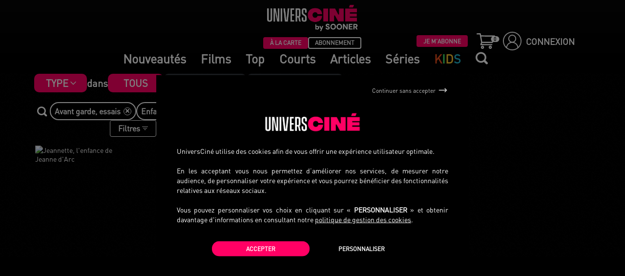

--- FILE ---
content_type: text/html; charset=UTF-8
request_url: https://www.universcine.com/search?filter%5Bgenre%5D%5B0%5D=UC_GENRE_AVANT_GARDE_ESSAIS&filter%5Btheme%5D%5B6%5D=ENFANCE&filter%5Btheme%5D%5B8%5D=DANSE&filter%5Btheme%5D%5B9%5D=CANNES_FESTIVAL_QUINZAINE_CINEASTES&type=film
body_size: 15524
content:
<!DOCTYPE HTML>
<!--[if lt IE 9 ]>
<html lang="fr" class="is_ie8 lt_ie9 lt_ie10"><![endif]-->
<!--[if IE 9 ]>
<html lang="fr" class="is_ie9 lt_ie10"><![endif]-->
<!--[if gt IE 9]>
<html lang="fr" class="is_ie10"><![endif]-->
<!--[if !IE]><!-->
<html lang="fr"><!--<![endif]-->
    <head>
        <meta charset="UTF-8"/>
        <meta name="viewport" content="width=device-width, initial-scale=1, maximum-scale=1, user-scalable=no">
        <meta http-equiv="X-UA-Compatible" content="IE=edge">

        <title>UniversCiné VoD – Films en vidéo à la demande – Cinéma indépendant</title>
                    <!-- Xandr Universal Pixel - Initialization (include only once per page) -->
<script type="opt-in" data-type="application/javascript" data-name="ads">
    !function(e,i){if(!e.pixie){var n=e.pixie=function(e,i,a){n.actionQueue.push({action:e,actionValue:i,params:a})};n.actionQueue=[];var a=i.createElement("script");a.async=!0,a.src="//acdn.adnxs.com/dmp/up/pixie.js";var t=i.getElementsByTagName("head")[0];t.insertBefore(a,t.firstChild)}}(window,document);
    pixie('init', '6eaa9f24-01b5-4b58-a180-2206564edc95');
</script>
<!-- Xandr Universal Pixel - PageView Event -->
<script type="opt-in" data-type="application/javascript" data-name="ads">
    pixie('event', 'PageView');
</script>
<noscript>
    <img src="https://ib.adnxs.com/pixie?pi=6eaa9f24-01b5-4b58-a180-2206564edc95&e=PageView&script=0"/>
</noscript>        
        <link rel="preconnect" href="https://www.google-analytics.com">
        <link rel="preconnect" href="https://static.zdassets.com">
        <link rel="preconnect" href="https://ekr.zdassets.com">
        <link rel="preconnect" href="https://assets.zendesk.com">
        <link rel="preconnect" href="https://universcine.zendesk.com">
        <link rel="canonical" href="https://www.universcine.com/search"/>
                                    <link
                    rel="apple-touch-icon"
                    sizes="57x57"
                    href="/bundles/cineweb/images/editor/ucfr/favicon/apple-touch-icon-57x57.png?3.0.3">
                            <link
                    rel="apple-touch-icon"
                    sizes="60x60"
                    href="/bundles/cineweb/images/editor/ucfr/favicon/apple-touch-icon-60x60.png?3.0.3">
                            <link
                    rel="apple-touch-icon"
                    sizes="72x72"
                    href="/bundles/cineweb/images/editor/ucfr/favicon/apple-touch-icon-72x72.png?3.0.3">
                            <link
                    rel="apple-touch-icon"
                    sizes="76x76"
                    href="/bundles/cineweb/images/editor/ucfr/favicon/apple-touch-icon-76x76.png?3.0.3">
                            <link
                    rel="apple-touch-icon"
                    sizes="114x114"
                    href="/bundles/cineweb/images/editor/ucfr/favicon/apple-touch-icon-114x114.png?3.0.3">
                            <link
                    rel="apple-touch-icon"
                    sizes="120x120"
                    href="/bundles/cineweb/images/editor/ucfr/favicon/apple-touch-icon-120x120.png?3.0.3">
                            <link
                    rel="apple-touch-icon"
                    sizes="144x144"
                    href="/bundles/cineweb/images/editor/ucfr/favicon/apple-touch-icon-144x144.png?3.0.3">
                            <link
                    rel="apple-touch-icon"
                    sizes="152x152"
                    href="/bundles/cineweb/images/editor/ucfr/favicon/apple-touch-icon-152x152.png?3.0.3">
                            <link
                    rel="apple-touch-icon"
                    sizes="180x180"
                    href="/bundles/cineweb/images/editor/ucfr/favicon/apple-touch-icon-180x180.png?3.0.3">
                        <link rel="icon" type="image/png" href="/bundles/cineweb/images/editor/ucfr/favicon/android-chrome-192x192.png?3.0.3" sizes="192x192">
                            <link
                    rel="icon"
                    type="image/png"
                    href="/bundles/cineweb/images/editor/ucfr/favicon/favicon-16x16.png?3.0.3"
                    sizes="16x16">
                            <link
                    rel="icon"
                    type="image/png"
                    href="/bundles/cineweb/images/editor/ucfr/favicon/favicon-32x32.png?3.0.3"
                    sizes="32x32">
                            <link
                    rel="icon"
                    type="image/png"
                    href="/bundles/cineweb/images/editor/ucfr/favicon/favicon-96x96.png?3.0.3"
                    sizes="96x96">
                        <link rel="manifest" href="/bundles/cineweb/images/editor/ucfr/favicon/manifest.json?3.0.3">
            <link rel="shortcut icon" href="/bundles/cineweb/images/editor/ucfr/favicon/favicon.ico?3.0.3">
            <meta name="msapplication-TileImage" content="/bundles/cineweb/images/editor/ucfr/favicon/mstile-144x144.png?3.0.3">
            <meta name="msapplication-config" content="/bundles/cineweb/images/editor/ucfr/favicon/browserconfig.xml?3.0.3">
            <meta name="theme-color" content="#000000">
                            <meta name="description" content="
                    Découvrez le meilleur du ciné en streaming ou en téléchargement définitif avec UniversCiné, la plateforme des cinéphiles.
                " />
                                        <meta name="facebook-domain-verification" content="6ls5a3m8bvje7xuiu77qiakeupfq64" />
                                        
                            <link href="/lib/jgrowl/jquery.jgrowl.min.css" type="text/css" rel="stylesheet"/>
              <link href="https://maxcdn.bootstrapcdn.com/font-awesome/4.7.0/css/font-awesome.min.css" type="text/css" rel="stylesheet"/>
              <link href="https://fonts.googleapis.com/css?family=Lato:300,400,700,900,400italic" type="text/css" rel="stylesheet"/>
              <link href="/bundles/cineweb/lib/owl-carousel/owl.carousel.css" type="text/css" rel="stylesheet"/>
              <link href="/bundles/cineweb/lib/owl-carousel/owl.theme.css" type="text/css" rel="stylesheet"/>
              <link rel="stylesheet" href="https://unpkg.com/swiper@5.4.5/css/swiper.min.css">
              <link href="/bundles/cineweb/css/editor/ucfr/variables.css" type="text/css" rel="stylesheet"/>
                            <link rel="stylesheet" href="/build/orejime.0a6833f4.css?3.0.3">
              <link rel="stylesheet" href="/build/bootstrap.f8819aee.css?3.0.3">
              <link rel="stylesheet" href="/build/dk-jsu-slider.db5bcc74.css?3.0.3">
              <link rel="stylesheet" href="/build/main.89e1078d.css?3.0.3">
              <link rel="stylesheet" href="/build/top_error_modal.e00d05f0.css?3.0.3">
              <link rel="stylesheet" href="/build/filactu.85b87530.css?3.0.3">
              <link rel="stylesheet" href="/build/home.93dfa3d2.css?3.0.3">
              <link rel="stylesheet" href="/build/toggle_menu_connected.0a45ba59.css?3.0.3">
              <link rel="stylesheet" href="/build/search.d471a9e3.css?3.0.3">
              <link rel="stylesheet" href="/build/modal.9b974d54.css?3.0.3">
              <link rel="stylesheet" href="/build/carousel.0b2e86bc.css?3.0.3">
              <link rel="stylesheet" href="/build/corner_block.57811d68.css?3.0.3">
              <link rel="stylesheet" href="/build/search_item.147577e3.css?3.0.3">
              <link rel="stylesheet" href="/build/jquery_cookiebar.b64af8d3.css?3.0.3">
                            
    <link rel="stylesheet" href="/build/profile.1902fa60.css?3.0.3">
    
    <link rel="stylesheet" href="/build/list-columns.7d13693e.css?3.0.3">
    <link rel="stylesheet" href="/build/trailer_desktop_mobile.f531fbbf.css?3.0.3">
    <link rel="stylesheet" href="/build/dual-range-slider.4f45dcb4.css?3.0.3">

                    <link href="/bundles/cineweb/css/editor/ucfr/editor.css" type="text/css" rel="stylesheet"/>
                                                                        <!-- Google Tag Manager -->
<script>(function(w,d,s,l,i){w[l]=w[l]||[];w[l].push({'gtm.start':
            new Date().getTime(),event:'gtm.js'});var f=d.getElementsByTagName(s)[0],
        j=d.createElement(s),dl=l!='dataLayer'?'&l='+l:'';j.async=true;j.src=
        'https://www.googletagmanager.com/gtm.js?id='+i+dl;f.parentNode.insertBefore(j,f);
    })(window,document,'script','dataLayer','GTM-WHNJBSW');</script>
<!-- End Google Tag Manager -->                                <script type="text/javascript">
                    var projectConfig = {
                        locale: 'fr'
                    };
                </script>
                <!-- Le HTML5 shim, for IE6-8 support of HTML elements -->
                <!--[if lt IE 9]>
                <script src="//html5shim.googlecode.com/svn/trunk/html5.js"></script>
                <script type="text/javascript" src="/bundles/cineweb/coffee/Modal.js?3.0.3"></script>
                <script type="text/javascript" src="/bundles/cineweb/coffee/Request.js?3.0.3"></script>
                <![endif]-->
                <script src="/build/runtime.94b8d57a.js?3.0.3"></script><script src="/build/orejime.019dbbea.js?3.0.3"></script>
                                <script src="https://app.noop.fr/lmc/lmc-player-web.js"></script>
                <script type="text/javascript" src="/bundles/cineweb/player/electron/ucfr/prod.js"></script>
                <script src="/build/electron_player.55d60811.js?3.0.3"></script>
                                <script src="https://unpkg.com/swiper@5.4.5/js/swiper.min.js"></script>
                <script type="text/javascript" src="/bundles/cineweb/js/fo/jquery/jquery-3.4.1.min.js"></script>
                <script type="text/javascript" src="/bundles/cineweb/js/fo/jquery/jquery-migrate-3.1.0.min.js"></script>
                <script type="text/javascript" src="/bundles/cineweb/js/fo/classes/jquery.easing.min.js"></script>
                <script type="text/javascript" src="/bundles/cineweb/js/fo/jquery/jquery-mobile-1.3.2.min.js"></script>
                <script src="/build/passive-listeners-jquery.86a3d4ef.js?3.0.3"></script>
                <script src="/build/dk-jsu-sliderjs.e6b1f984.js?3.0.3"></script>
                <script src="/build/fake-inputbox.a5bd0a27.js?3.0.3"></script>
                <script src="/build/fake-selectjs.73f8eba9.js?3.0.3"></script>
                <script src="/build/fake-placeholder.4c21e94d.js?3.0.3"></script>
                <script type="text/javascript" src="/bundles/cineweb/js/fo/jquery/plugins/bootstrap.min.js"></script>
                <script src="/build/smartresize.65f4c6dc.js?3.0.3"></script>
                <script type="text/javascript" src="/bundles/cineweb/lib/owl-carousel/owl.carousel.min.js"></script>
                                <script src="/build/functions.113305ee.js?3.0.3"></script>
                <script src="/build/events.4b91b624.js?3.0.3"></script>
                <script src="/build/modaljs.1b0639a1.js?3.0.3"></script>
                <script type="text/javascript" src="/bundles/cineweb/js/promise.min.js"></script>
                <script src="/build/request.75b4d8d3.js?3.0.3"></script>
                <script src="/bundles/fosjsrouting/js/router.min.js?3.0.3" type="text/javascript"></script>
                <script src="/build/utils.611114c1.js?3.0.3"></script>
                <script src="/build/searchengine.64f5d36e.js?3.0.3"></script>
                <script src="/build/poster_article.11147b4b.js?3.0.3"></script>
                <script src="/build/carouseljs.d45d87a6.js?3.0.3"></script>
                <script type="text/javascript" src="/bundles/bazingajstranslation/js/translator.min.js"></script>
                <script type="text/javascript" src="/lib/jgrowl/jquery.jgrowl.min.js"></script>
                <script type="text/javascript" src="/js/translations/config.js"></script>
                <script type="text/javascript" src="/js/translations/fr.js"></script>
                <script type="text/javascript" src="/js/translations/de.js"></script>
                <script type="text/javascript" src="/js/translations/nl.js"></script>
                <script type="text/javascript" src="/js/translations/en.js"></script>
                <script src="/build/jgrowl.17e598a9.js?3.0.3"></script>
                <script src="/build/error_message.97bc2932.js?3.0.3"></script>
                <script src="/build/wishlist.f070d869.js?3.0.3"></script>
                <script src="/js/routing?callback=fos.Router.setData"></script>
                <script src="/build/footer_newsletter.3d093c38.js?3.0.3"></script>
                <script src="/build/svod.7ec33fea.js?3.0.3"></script>
                <script src="/build/header_js.21ecbc50.js?3.0.3"></script>
                            
    <link href="https://cdnjs.cloudflare.com/ajax/libs/video.js/7.6.0/video-js.min.css" rel="stylesheet">

<script type="text/javascript" defer src="https://cdnjs.cloudflare.com/ajax/libs/video.js/7.6.0/video.min.js"></script>
<script type="text/javascript" defer src="https://cdnjs.cloudflare.com/ajax/libs/video.js/7.6.0/lang/fr.js"></script>
<script type="text/javascript" defer src="https://cdnjs.cloudflare.com/ajax/libs/video.js/7.6.0/lang/uk.js"></script>
<script type="text/javascript" defer src="https://cdnjs.cloudflare.com/ajax/libs/video.js/7.6.0/lang/de.js"></script>
<script type="text/javascript" defer src="https://cdnjs.cloudflare.com/ajax/libs/video.js/7.6.0/lang/nl.js"></script>
    <script type="text/javascript" src="/lib/bootstrap-star-rating/js/star-rating.min.js?3.0.3"></script>
    <script src="/build/infinite-scroll.3bc970c2.js?3.0.3"></script>
    <script src="/build/player_trailer_devices.0bdc4a4f.js?3.0.3"></script>
    <script src="/build/dual-range-sliderjs.1dfd819a.js?3.0.3"></script>

    <script type="text/javascript" language="Javascript">
        var page = 1;
        var stop = false;
        var waiting = false;
        jQuery(document).ready(function() {
            var win = jQuery(window);

            win.scroll(function() {
                if (stop || waiting) {
                    return;
                }
                // End of the document reached?
                if (jQuery(document).height() - win.height() < win.scrollTop() + 200) {
                    waiting = true;
                    jQuery('#loading').show();
                    page++;
                    jQuery.ajax({
                        url: Routing.generate('ajax_uc_fo_videoproduction_search_film', { page: page, filters: "%7B%22genre%22%3A%5B%22UC_GENRE_AVANT_GARDE_ESSAIS%22%5D%2C%22theme%22%3A%7B%226%22%3A%22ENFANCE%22%2C%228%22%3A%22DANSE%22%2C%229%22%3A%22CANNES_FESTIVAL_QUINZAINE_CINEASTES%22%7D%7D", order: "default" }) + "" + "" + "",
                        dataType: 'html',
                        success: function(html) {
                            stop = (html.trim() === "") ;
                            jQuery('#search-items').append(html);
                            jQuery('#loading').hide();
                            waiting = false;
                        }
                    });
                }
            });
        });
    </script>
                            <meta name="facebook-domain-verification" content="6ls5a3m8bvje7xuiu77qiakeupfq64" />
            <!-- Facebook Pixel Code -->
            <script type="opt-in" data-type="application/javascript" data-name="ads">
                !function(f,b,e,v,n,t,s)
                {if(f.fbq)return;n=f.fbq=function(){n.callMethod?
                    n.callMethod.apply(n,arguments):n.queue.push(arguments)};
                    if(!f._fbq)f._fbq=n;n.push=n;n.loaded=!0;n.version='2.0';
                    n.queue=[];t=b.createElement(e);t.async=!0;
                    t.src=v;s=b.getElementsByTagName(e)[0];
                    s.parentNode.insertBefore(t,s)}(window, document,'script',
                    'https://connect.facebook.net/en_US/fbevents.js');
                fbq('init', '4401281269946628');
                fbq('track', 'PageView');
            </script>
            <noscript><img height="1" width="1" style="display:none"
                           src="https://www.facebook.com/tr?id=4401281269946628&ev=PageView&noscript=1"
                /></noscript>
            <!-- End Facebook Pixel Code -->
                                    <style>
                                chat-widget .trizzy-wrapper {
                    height: unset !important;
                }
            </style>
            <chat-widget token="ab134440-280e-4971-9502-8b06daa1dc94" show_notification="false"></chat-widget>
            <script src="https://web-chat.trizzy.io/chat-widget.js"></script>
                    </head>
        <body
        class="onTop  bgnoise">
            <!-- Google Tag Manager (noscript) -->
<noscript><iframe src="https://www.googletagmanager.com/ns.html?id=GTM-WHNJBSW"
                  height="0" width="0" style="display:none;visibility:hidden"></iframe></noscript>
<!-- End Google Tag Manager (noscript) -->                    
<style>
    header .main-block .navbar-header a {
        color: white;
    }
            header .main-block .navbar-header a:hover,
        .menu-mobile .menu-mobile__inner ul li a:hover {
            color: #FF0064FF;
        }
    </style>

<div class="menu-mobile main-menu-mobile bgnoise--default">
    <div class="menu-mobile__inner">
        <ul>
            <li>
                <div class="search-mobile-link">
                    <i class="icon-loupe"></i>
                    <form class="input-group" id="searchMobileForm" method="get" action="/search">
                        <label for="inputsearch-mobile">
                            <input
                                    autocomplete="off"
                                    type="text"
                                    id="input_mobile"
                                    class="search_input"
                                    placeholder="Rechercher un film"
                                    name="term[]"
                                    data-target="mobile"
                                    value="">
                        </label>
                    </form>
                </div>
                <div id="form_container_mobile" class="form-search-container">
                    <div id="search__results_mobile" class="search__results">
                                            </div>
                </div>
            </li>
                                                                            <li>
                        <a href="/">
                            <p><img src="/bundles/cineweb/images/editor/ucfr/favicon/icon-home.svg" /> Page d&#39;accueil</p>
                        </a>
                    </li>
                                                                                                                        <li>
                        <a href="/search?type=film">
                            <p><img src="/bundles/cineweb/images/editor/ucfr/favicon/icon-catalog.svg" /> Catalogue</p>
                        </a>
                    </li>
                                                                                                                        <li>
                        <a href="/films?type=latestCinema">
                            <p><img src="/bundles/cineweb/images/editor/ucfr/favicon/icon-new.svg" /> Nouveaut&eacute;s</p>
                        </a>
                    </li>
                                                                                            <li>
                        <a href="/corner/jeunesse">
                            <p><img src="/bundles/cineweb/images/editor/ucfr/favicon/icon-bear-filled.svg" /> <span style="color:#e84e1c">K</span><span style="color:#78b82e">I</span><span style="color:#fbc530">D</span><span style="color:#22b7ce">S</span></p>
                        </a>
                    </li>
                                                                                            <li>
                        <a href="https://www.universcine.com/corner/courts-metrages">
                            <p>Courts</p>
                        </a>
                    </li>
                                                                                                                        <li>
                        <a href="https://www.universcine.com/articles">
                            <p>Articles</p>
                        </a>
                    </li>
                                                                <li>
                        <a href="/series">
                            <p>S&eacute;ries</p>
                        </a>
                    </li>
                                                                                <li class="switch-catalog">
                <span>Catalogue</span>
                <div class="switch-catalog__btns">
                    <button
                            type="button"
                            class="btn-card  selected "
                            onclick="window.location.href = '/svod/switch-universe?universe=cine_web_homepage'"
                    >
                        &Agrave; LA CARTE
                    </button>
                    <button
                            type="button"
                            class="btn-subscription "
                            onclick="window.location.href = '/svod/switch-universe?universe=cine_web_homepage_svod'"
                    >ABONNEMENT</button>
                </div>
            </li>
            <li>
                                <a href="/login">
                    <i class="icon-account"></i>
                    Se connecter
                </a>
                            </li>
        </ul>
    </div>
</div>

<div class="navbar-fixed-top" role="navigation">
        <div class="row" style="display: none">
        <div class="creditCardWarning">
            <span class="creditCardWarningMessage">
                Attention! Votre
                <span><a href="/user/my/" class="goToMySpace">carte bancaire</a></span>
                                                Merci de la mettre à jour.
            </span>
            <a class="credit_card_warning_close">
                <i class="icon-close"></i>
            </a>
        </div>
    </div>

<style>
    .creditCardWarning {
        height: auto;
        background-color: #d72968;
        color: white;
        font-weight: bold;
        font-size: 1.5em;
        text-align: center;
    }

    .credit_card_warning_close {
        float: right;
        color: #fff;
        text-decoration-line: none;
    }

    .credit_card_warning_close:hover {
        text-decoration-line: none;
    }

    .goToMySpace {
        color: white;
        text-decoration-line: underline;
    }

    .goToMySpace:hover {
        color: black;
    }

</style>

<script>
    (function($) {
        $(document).ready(function () {
            $('.credit_card_warning_close').click(function(e){
                e.preventDefault();
                var toExpire = new Date();
                toExpire.setHours(toExpire.getHours() + 24);
                var toUTCstring = toExpire.toUTCString();
                document.cookie = "creditCardWarningClosed=closed; expires=" + toUTCstring + ";";
                $('.creditCardWarning').hide();
            });
        })
    })(jQuery)
</script>

        <style>
    </style>
<header>
    <div class="main-block">
        <div class="navbar-header">
            <div class="navbar-left">
                                <button type="button" class="navbar-toggle btn-openclose">
                    <img height="40" src="/bundles/cineweb/images/editor/ucfr/favicon/icon-burger.svg">
                    <i class="icon-close" style="display: none"></i>
                </button>
                
                <div class="logo">
                    <a title="UniversCiné | Accueil"
                       href="/">
                        <img src="/bundles/cineweb/images/editor/ucfr/logo/sooner/main-logo.png">
                    </a>
                </div>
                                <div class="switch-catalog">
                    <div class="empty_div switch-container">
                                            </div>
                    <div class="switch-catalog__btns switch-container">
                        <button
                                type="button"
                                class="btn-card  selected "
                                onclick="window.location.href = '/svod/switch-universe?universe=cine_web_homepage'"
                        >
                            &Agrave; LA CARTE
                        </button>
                        <button
                                type="button"
                                class="btn-subscription "
                                onclick="window.location.href = '/svod/switch-universe?universe=cine_web_homepage_svod'"
                        >ABONNEMENT</button>
                    </div>

                    <div class="switch-catalog__right switch-container">
                                                    <div class="button-container">
                                <button
                                        id="btn-subscription"
                                        type="button"
                                        class="selected"
                                        onclick="window.location.href='/offre-abonnement'">
                                    JE M'ABONNE
                                </button>
                            </div>
                        
                                                    <div class="btn-cart">
                                <a href="/mon-panier">
                                    <img  src="/bundles/cineweb/images/editor/ucfr/favicon/icon-cart.svg">
                                    <div class="badge">
                                        <span>0</span>
                                    </div>
                                </a>
                            </div>
                            <div id="btn-log">
                                <a href="/login">
                                    <img style="margin-right: 0.5em;margin-left: 0.5em"
                                         alt="Icon utilisateur dans un cercle"
                                         src="/bundles/cineweb/images/editor/ucfr/favicon/icon-user.svg">
                                    CONNEXION
                                </a>
                            </div>
                                            </div>
                </div>

                <div class="navbar__links">
                    <div class="navbar__links_inner">
                                                                                    <a href="/films?type=latestCinema">
                                    <p>Nouveaut&eacute;s</p>
                                </a>
                                                                                                                                                                                                                                                                                                                                <a href="/search?type=film&amp;universe=cine_web_homepage">
                                    <p>Films</p>
                                </a>
                                                                                                                                                                                                                        <a href="/top-des-ventes">
                                    <p>Top</p>
                                </a>
                                                                                                                                                                                                                        <a href="https://www.universcine.com/corner/courts-metrages">
                                    <p>Courts</p>
                                </a>
                                                                                                                                                                                                                        <a href="https://www.universcine.com/articles">
                                    <p>Articles</p>
                                </a>
                                                                                                                <a href="/series">
                                    <p>S&eacute;ries</p>
                                </a>
                                                                                                                <a href="/corner/jeunesse">
                                    <p><span style="color:#e84e1c">K</span><span style="color:#45EC6FFF">I</span><span style="color:#fbc530">D</span><span style="color:#22b7ce">S</span></p>
                                </a>
                                                                            <a id="search-icon" class="search-icon"><i class="icon-loupe" data-target="desktop" ></i></a>
                    </div>
                </div>
                            </div>
                        <div class="navbar-right">
                <button class="navbar-toggle btn-opensearch">
                    <i class="icon-loupe"></i>
                </button>
            </div>
                    </div>
    </div>
    <div class="search_container">
        <div class="main-block" style="width: 100%;height: unset;flex-shrink: 0;">
            <div class="navbar-header">
                <div class="navbar-left">
                                        <button type="button" class="navbar-toggle btn-openclose">
                        <img height="40" src="/bundles/cineweb/images/editor/ucfr/favicon/icon-burger.svg">
                        <i class="icon-close" style="display: none"></i>
                    </button>
                                        <div class="logo">
                        <a title="UniversCiné | Accueil"
                           href="/">
                            <img height="53" src="/bundles/cineweb/images/editor/ucfr/logo/sooner/main-logo.png">
                        </a>
                    </div>
                </div>
                                <div class="navbar-right">
                    <button class="navbar-toggle btn-opensearch">
                        <i class="icon-loupe"></i>
                    </button>
                </div>
                            </div>
        </div>
        <div id="form_container_desktop" class="form-search-container">
            <form method="get" action="/search" id="searchForm" >
                <input
                        value=""
                        name="term[]"
                        type="text"
                        autocomplete="off"
                        id="input_search"
                        class="search_input"
                        data-target="desktop"
                        placeholder="Rechercher"
                >
                <i class="icon-close" id="close_search"></i>
            </form>
            <div id="search_results" class="search__results">
                            </div>
        </div>
    </div>
</header>
</div>

        <div class="loading-centered hidden">Loading&#8230;</div>
    <div id="main-container" class="container-fluid main-container bgnoise--default catalog">
            <style>
        .main-block {
            background-color: black;
        }
    </style>
    <div id="top">
        <div class="row clearfix bgnoise bgnoise--default cc-inner">
            <div class="col-md-12 col-sm-12 col-nogutter" >
            </div>
            <div class="col-md-12 col-sm-12">
                <div class="results-category__container">
    <style>
        .button__search-type {
            line-height: 18px;
            background: #33383e;
            color: #626365 !important;
            padding: 10px 32px;
            border-radius: 10px;
            text-decoration: none !important;
        }
        @media (max-width: 767px) {
            .button__search-type {
                padding: 10px 16px;
            }
        }
    </style>
            <style>
            .filter__type {
                position: relative;
                border-radius: 10px;
                padding: 5px 38px 5px 24px;
                font-family: var(--main-font);
                font-weight: 700;
                color: #fff;
                cursor: pointer;
                -webkit-font-smoothing: antialiased;
                background-image: url([data-uri]);
                background-position: right 20px top 50%;
                background-color: var(--main-color);
                background-repeat: no-repeat;
                background-size: 16px;
            }
            .filter__type ul {
                display: none;
                overflow: hidden;
                position: absolute;
                background: #33383e;
                padding: 0;
                z-index: 2;
                margin: 0;
                top: 38px;
                left: 0;
                max-height: 50vh;
                transition: transform 0.26s ease;
                transform-origin: top;
                height: auto;
                transform: scaleY(1);
                overflow-y: scroll;
                grid-template-columns: 1fr;
                border-radius: 10px;
                text-transform: capitalize;
                font-size: 16px;
            }
            .filter__type ul::-webkit-scrollbar {
                display: none;
            }
            .filter__type ul li {
                padding: 8px 12px;
                list-style-type: none;
                white-space: nowrap;
            }
            .filter__type ul li a {
                text-decoration: none;
                position: relative;
                /*padding-left: 20px;*/
                width: 100%;
                display: block;
            }
            /*.filter__type ul li a:before {*/
            /*    content: '';*/
            /*    border: 1px solid var(--main-color);*/
            /*    color: var(--main-color);*/
            /*    width: 16px;*/
            /*    height: 16px;*/
            /*    display: block;*/
            /*    position: absolute;*/
            /*    top: 50%;*/
            /*    transform: translateY(-50%);*/
            /*    font-size: 10px;*/
            /*    text-align: center;*/
            /*    left: 0;*/
            /*}*/
            /*.filter__type ul li a.active:before {*/
            /*    content: '\2713';*/
            /*}*/
            .filter__type.active ul {
                display: grid;
            }
            @media (max-width: 767px) {
                .filter__type {
                    padding: 8px 26px 8px 8px;
                    background-position: right 8px top 50%;
                }
            }
        </style>
        <script>
            document.addEventListener('DOMContentLoaded', function () {
                const filterType = document.querySelector('.filter__type');
                if (filterType) {
                    filterType.addEventListener('click', () => {
                        filterType.classList.toggle('active');
                    });
                }
            });
        </script>
        <div class="results-category filter__type">
                                                Type
                        <ul>
                <li>
                    <a  href="/search?type=film&amp;workType%5B0%5D=Movie">
                        Films
                    </a>
                </li>
                <li>
                    <a  href="/search?type=film&amp;workType%5B0%5D=Serie">
                        Séries
                    </a>
                </li>
                <li>
                    <a  href="/search?type=film&amp;workType%5B0%5D=ShortMovie">
                        Courts métrages
                    </a>
                </li>
            </ul>
        </div>
        <span style="text-transform: none;">dans</span>
        <div class="results-category">
        <span style="background: var(--main-color);color: #fff !important;" class="button__search-type">
            Tous
        </span>
        </div>
        <div class="results-category">
        <a href="/search?filter%5Bgenre%5D%5B0%5D=UC_GENRE_AVANT_GARDE_ESSAIS&amp;filter%5Btheme%5D%5B6%5D=ENFANCE&amp;filter%5Btheme%5D%5B8%5D=DANSE&amp;filter%5Btheme%5D%5B9%5D=CANNES_FESTIVAL_QUINZAINE_CINEASTES&amp;type=film&amp;universe=cine_web_homepage" style="" class="button__search-type">
            À la carte
        </a>
    </div>
    <div class="results-category">
        <a href="/search?filter%5Bgenre%5D%5B0%5D=UC_GENRE_AVANT_GARDE_ESSAIS&amp;filter%5Btheme%5D%5B6%5D=ENFANCE&amp;filter%5Btheme%5D%5B8%5D=DANSE&amp;filter%5Btheme%5D%5B9%5D=CANNES_FESTIVAL_QUINZAINE_CINEASTES&amp;type=film&amp;universe=cine_web_homepage_svod" style="" class="button__search-type">
            Abonnement
        </a>
    </div>
    </div>

                <div class="search-top">
                    <div class="search-top__subcontainer">
                        <div class="filtres-actives">
                            <style>
                                .icon-close::before {
                                    position: relative;
                                    top: -.08px;
                                    /*left: -.08px;*/
                                }
                                .search-films__button {
                                    color: #fff;
                                    background: transparent;
                                    border: none;
                                    font-size: 20px;
                                    display: flex !important;
                                    justify-content: center;
                                    align-items: center;
                                    height: 100%;
                                }
                                .search-films__input {
                                    border: 2px solid #fff;
                                    background: #000;
                                    border-radius: 20px;
                                    color: #fff;
                                    padding: 0 8px 0 40px;
                                    font-size: 16px;
                                    line-height: 33px;
                                    outline: none;
                                }
                                .search-films__container {
                                    position: relative;
                                }
                                .search-films__form {
                                    justify-content: center;
                                    align-items: center;
                                }
                                .search-films__form label {
                                    margin: 0;
                                }
                                .search-films__container .search-films__form {
                                    display: none;
                                }
                                .search-films__container.toggled .search-films__form {
                                    display: flex;
                                }
                                .search-films__container.toggled .search-films__button {
                                    position: absolute;
                                    z-index: 1;
                                    left: 8px;
                                    top: 1px;
                                }
                                .search__filters-container {
                                    position: absolute;
                                    margin: 0;
                                    font-size: 16px;
                                    background: #33383e;
                                    z-index: 2;
                                    padding: 0;
                                    text-align: center;
                                    list-style: none;
                                    bottom: 0;
                                    transform: translateY(100%);
                                    width: 100%;
                                }
                                .search__filter {
                                    display: none;
                                }
                                .search__filter.active {
                                    display: block;
                                }
                            </style>
                            <script>
                                document.addEventListener('DOMContentLoaded', function () {
                                    const searchFilmsContainer = document.querySelector('.search-films__container');
                                    const searchFilmsButton = document.querySelector('.search-films__button');
                                    const searchFilmsInput = document.querySelector('.search-films__input');
                                    if (searchFilmsButton) {
                                        searchFilmsButton.addEventListener('click', () => {
                                            searchFilmsContainer.classList.toggle('toggled');
                                            searchFilmsInput.focus();
                                        });
                                    }
                                    if (searchFilmsInput) {
                                        const searchFilters = document.querySelectorAll('.search__filters-container .search__filter');
                                        searchFilmsInput.addEventListener('input', () => {
                                            if (searchFilmsInput.value.length >= 3) {
                                                searchFilters.forEach(searchFilter => searchFilter.getAttribute('data-text').toLowerCase().includes(searchFilmsInput.value.toLowerCase()) ? searchFilter.classList.add('active') : searchFilter.classList.remove('active'))
                                            } else {
                                                searchFilters.forEach(searchFilter => searchFilter.classList.remove('active'))
                                            }
                                        });
                                    }
                                });
                            </script>
                            <div style="position: relative;display: flex;">
                                <div class="search-films__container">
                                    <button class="search-films__button">
                                        <i class="icon-loupe disable-global-search"></i>
                                    </button>
                                    <form class="search-films__form" action="/search?type=film" method="get">
                                                                                    <input type="hidden" name="filter[genre][]" value="UC_GENRE_AVANT_GARDE_ESSAIS">
                                                                                    <input type="hidden" name="filter[theme][]" value="ENFANCE">
                                                                                    <input type="hidden" name="filter[theme][]" value="DANSE">
                                                                                    <input type="hidden" name="filter[theme][]" value="CANNES_FESTIVAL_QUINZAINE_CINEASTES">
                                                                                                                                                                                                        <label>
                                            <input type="text" name="term[]" class="search-films__input" autocomplete="off">
                                        </label>
                                    </form>
                                </div>
                                <ul class="search__filters-container">
                                                                                                                                                                        <li class="search__filter" data-text="Historique">
                                                    <a title="Filtrer par : Genres - Historique" href="/search?filter%5Bgenre%5D%5B0%5D=UC_GENRE_AVANT_GARDE_ESSAIS&amp;filter%5Bgenre%5D%5B1%5D=UC_GENRE_HISTORIQUE&amp;filter%5Btheme%5D%5B6%5D=ENFANCE&amp;filter%5Btheme%5D%5B8%5D=DANSE&amp;filter%5Btheme%5D%5B9%5D=CANNES_FESTIVAL_QUINZAINE_CINEASTES&amp;type=film">Historique
                                                                                                            </a>
                                                </li>
                                                                                            <li class="search__filter" data-text="Musical">
                                                    <a title="Filtrer par : Genres - Musical" href="/search?filter%5Bgenre%5D%5B0%5D=UC_GENRE_AVANT_GARDE_ESSAIS&amp;filter%5Bgenre%5D%5B1%5D=UC_GENRE_MUSICAL&amp;filter%5Btheme%5D%5B6%5D=ENFANCE&amp;filter%5Btheme%5D%5B8%5D=DANSE&amp;filter%5Btheme%5D%5B9%5D=CANNES_FESTIVAL_QUINZAINE_CINEASTES&amp;type=film">Musical
                                                                                                            </a>
                                                </li>
                                                                                                                                                                                                                                                                                                                                                                                                                                            <li class="search__filter" data-text="Adaptation littéraire">
                                                    <a title="Filtrer par : Thèmes - Adaptation littéraire" href="/search?filter%5Bgenre%5D%5B0%5D=UC_GENRE_AVANT_GARDE_ESSAIS&amp;filter%5Btheme%5D%5B6%5D=ENFANCE&amp;filter%5Btheme%5D%5B8%5D=DANSE&amp;filter%5Btheme%5D%5B9%5D=CANNES_FESTIVAL_QUINZAINE_CINEASTES&amp;filter%5Btheme%5D%5B10%5D=ADAPTATION-LITTERAIRE&amp;type=film">Adaptation littéraire
                                                                                                            </a>
                                                </li>
                                                                                            <li class="search__filter" data-text="Etrange">
                                                    <a title="Filtrer par : Thèmes - Etrange" href="/search?filter%5Bgenre%5D%5B0%5D=UC_GENRE_AVANT_GARDE_ESSAIS&amp;filter%5Btheme%5D%5B6%5D=ENFANCE&amp;filter%5Btheme%5D%5B8%5D=DANSE&amp;filter%5Btheme%5D%5B9%5D=CANNES_FESTIVAL_QUINZAINE_CINEASTES&amp;filter%5Btheme%5D%5B10%5D=ETRANGE&amp;type=film">Etrange
                                                                                                            </a>
                                                </li>
                                                                                            <li class="search__filter" data-text="Foi religieuse">
                                                    <a title="Filtrer par : Thèmes - Foi religieuse" href="/search?filter%5Bgenre%5D%5B0%5D=UC_GENRE_AVANT_GARDE_ESSAIS&amp;filter%5Btheme%5D%5B6%5D=ENFANCE&amp;filter%5Btheme%5D%5B8%5D=DANSE&amp;filter%5Btheme%5D%5B9%5D=CANNES_FESTIVAL_QUINZAINE_CINEASTES&amp;filter%5Btheme%5D%5B10%5D=FOI_RELIGIEUSE&amp;type=film">Foi religieuse
                                                                                                            </a>
                                                </li>
                                                                                            <li class="search__filter" data-text="Paysans">
                                                    <a title="Filtrer par : Thèmes - Paysans" href="/search?filter%5Bgenre%5D%5B0%5D=UC_GENRE_AVANT_GARDE_ESSAIS&amp;filter%5Btheme%5D%5B6%5D=ENFANCE&amp;filter%5Btheme%5D%5B8%5D=DANSE&amp;filter%5Btheme%5D%5B9%5D=CANNES_FESTIVAL_QUINZAINE_CINEASTES&amp;filter%5Btheme%5D%5B10%5D=PAYSANS&amp;type=film">Paysans
                                                                                                            </a>
                                                </li>
                                                                                            <li class="search__filter" data-text="Religion chrétienne">
                                                    <a title="Filtrer par : Thèmes - Religion chrétienne" href="/search?filter%5Bgenre%5D%5B0%5D=UC_GENRE_AVANT_GARDE_ESSAIS&amp;filter%5Btheme%5D%5B6%5D=ENFANCE&amp;filter%5Btheme%5D%5B8%5D=DANSE&amp;filter%5Btheme%5D%5B9%5D=CANNES_FESTIVAL_QUINZAINE_CINEASTES&amp;filter%5Btheme%5D%5B10%5D=RELIGION_CHRETIENNE&amp;type=film">Religion chrétienne
                                                                                                            </a>
                                                </li>
                                                                                            <li class="search__filter" data-text="Spiritualité">
                                                    <a title="Filtrer par : Thèmes - Spiritualité" href="/search?filter%5Bgenre%5D%5B0%5D=UC_GENRE_AVANT_GARDE_ESSAIS&amp;filter%5Btheme%5D%5B6%5D=ENFANCE&amp;filter%5Btheme%5D%5B8%5D=DANSE&amp;filter%5Btheme%5D%5B9%5D=CANNES_FESTIVAL_QUINZAINE_CINEASTES&amp;filter%5Btheme%5D%5B10%5D=SPIRITUALITE&amp;type=film">Spiritualité
                                                                                                            </a>
                                                </li>
                                                                                                                                                                                                                                                                                                                                        </ul>
                            </div>
                                                            <a href="/search?filter%5Btheme%5D%5B6%5D=ENFANCE&amp;filter%5Btheme%5D%5B8%5D=DANSE&amp;filter%5Btheme%5D%5B9%5D=CANNES_FESTIVAL_QUINZAINE_CINEASTES&amp;type=film"
                                   class="cssc-button cssc-button--activefiltre">
                                    Avant garde, essais
                                    <i class="icon-close"></i>
                                </a>
                                                            <a href="/search?filter%5Bgenre%5D%5B0%5D=UC_GENRE_AVANT_GARDE_ESSAIS&amp;filter%5Btheme%5D%5B8%5D=DANSE&amp;filter%5Btheme%5D%5B9%5D=CANNES_FESTIVAL_QUINZAINE_CINEASTES&amp;type=film"
                                   class="cssc-button cssc-button--activefiltre">
                                    Enfance
                                    <i class="icon-close"></i>
                                </a>
                                                            <a href="/search?filter%5Bgenre%5D%5B0%5D=UC_GENRE_AVANT_GARDE_ESSAIS&amp;filter%5Btheme%5D%5B6%5D=ENFANCE&amp;filter%5Btheme%5D%5B9%5D=CANNES_FESTIVAL_QUINZAINE_CINEASTES&amp;type=film"
                                   class="cssc-button cssc-button--activefiltre">
                                    Danse
                                    <i class="icon-close"></i>
                                </a>
                                                            <a href="/search?filter%5Bgenre%5D%5B0%5D=UC_GENRE_AVANT_GARDE_ESSAIS&amp;filter%5Btheme%5D%5B6%5D=ENFANCE&amp;filter%5Btheme%5D%5B8%5D=DANSE&amp;type=film"
                                   class="cssc-button cssc-button--activefiltre">
                                    Cannes festival : quinzaine des cinéastes
                                    <i class="icon-close"></i>
                                </a>
                                                                                                                                                                            <a href="/search?type=film"
                                   class="cssc-button cssc-button--activefiltre">
                                    Tout effacer
                                    <i class="icon-close"></i>
                                </a>
                                                    </div>
                                                    <div class="ordres-actives">
                                <div class="ordres__container">
                                    <script>
                                        document.addEventListener('DOMContentLoaded', function () {
                                            const filterButton = document.querySelector('.filter__button');
                                            const searchFilters = document.querySelector('.search-filtres');
                                            if (filterButton) {
                                                filterButton.addEventListener('click', () => {
                                                    searchFilters.classList.toggle('active');
                                                });
                                            }
                                        });
                                    </script>
                                    <button class="form-control filter__button">Filtres</button>

                                    <div class="search-filtres__category" style="max-height: unset;overflow: unset">
                                        <div class="title filter-category-order">
                                            Date de publication                                            <ul class="filtres filter-items-order filtres__grid" style="transform: scaleY(1); top: 33px; bottom: unset; left: unset; right: 0; overflow: hidden; width: 100%;">
                                                                                                <li>
                                                    <a href="/search?filter%5Bgenre%5D%5B0%5D=UC_GENRE_AVANT_GARDE_ESSAIS&amp;filter%5Btheme%5D%5B6%5D=ENFANCE&amp;filter%5Btheme%5D%5B8%5D=DANSE&amp;filter%5Btheme%5D%5B9%5D=CANNES_FESTIVAL_QUINZAINE_CINEASTES&amp;type=film&amp;order=date">
                                                        Date de publication
                                                    </a>
                                                </li>
                                                <li>
                                                    <a href="/search?filter%5Bgenre%5D%5B0%5D=UC_GENRE_AVANT_GARDE_ESSAIS&amp;filter%5Btheme%5D%5B6%5D=ENFANCE&amp;filter%5Btheme%5D%5B8%5D=DANSE&amp;filter%5Btheme%5D%5B9%5D=CANNES_FESTIVAL_QUINZAINE_CINEASTES&amp;type=film&amp;order=alpha">
                                                        Ordre alphabétique
                                                    </a>
                                                </li>
                                                <li>
                                                    <a href="/search?filter%5Bgenre%5D%5B0%5D=UC_GENRE_AVANT_GARDE_ESSAIS&amp;filter%5Btheme%5D%5B6%5D=ENFANCE&amp;filter%5Btheme%5D%5B8%5D=DANSE&amp;filter%5Btheme%5D%5B9%5D=CANNES_FESTIVAL_QUINZAINE_CINEASTES&amp;type=film&amp;order=recent">
                                                        Date de sortie salles
                                                    </a>
                                                </li>
                                                                                                <li>
                                                    <a href="/search?filter%5Bgenre%5D%5B0%5D=UC_GENRE_AVANT_GARDE_ESSAIS&amp;filter%5Btheme%5D%5B6%5D=ENFANCE&amp;filter%5Btheme%5D%5B8%5D=DANSE&amp;filter%5Btheme%5D%5B9%5D=CANNES_FESTIVAL_QUINZAINE_CINEASTES&amp;type=film&amp;order=sales">
                                                        Top des ventes
                                                    </a>
                                                </li>
                                                                                            </ul>
                                        </div>
                                    </div>

                                </div>
                                <div class="search-filtres">
                                                                            <div
                                                class="search-filtres__category"
                                                id="search-filtres__category" >
                                                                                                                                                <div class="title filter-category-genre">
                                                        Genres
                                                        <ul class="filtres filter-items-genre ">
            <li>
                        <a title="Filtrer par : Genres - Historique" href="/search?filter%5Bgenre%5D%5B0%5D=UC_GENRE_AVANT_GARDE_ESSAIS&amp;filter%5Bgenre%5D%5B1%5D=UC_GENRE_HISTORIQUE&amp;filter%5Btheme%5D%5B6%5D=ENFANCE&amp;filter%5Btheme%5D%5B8%5D=DANSE&amp;filter%5Btheme%5D%5B9%5D=CANNES_FESTIVAL_QUINZAINE_CINEASTES&amp;type=film">Historique
                            </a>
                    </li>
            <li>
                        <a title="Filtrer par : Genres - Musical" href="/search?filter%5Bgenre%5D%5B0%5D=UC_GENRE_AVANT_GARDE_ESSAIS&amp;filter%5Bgenre%5D%5B1%5D=UC_GENRE_MUSICAL&amp;filter%5Btheme%5D%5B6%5D=ENFANCE&amp;filter%5Btheme%5D%5B8%5D=DANSE&amp;filter%5Btheme%5D%5B9%5D=CANNES_FESTIVAL_QUINZAINE_CINEASTES&amp;type=film">Musical
                            </a>
                    </li>
        </ul>
                                                    </div>
                                                                                                                                                                                                <div class="title filter-category-theme">
                                                        Thèmes
                                                        <ul class="filtres filter-items-theme filtres__grid">
            <li>
                        <a title="Filtrer par : Thèmes - Adaptation littéraire" href="/search?filter%5Bgenre%5D%5B0%5D=UC_GENRE_AVANT_GARDE_ESSAIS&amp;filter%5Btheme%5D%5B6%5D=ENFANCE&amp;filter%5Btheme%5D%5B8%5D=DANSE&amp;filter%5Btheme%5D%5B9%5D=CANNES_FESTIVAL_QUINZAINE_CINEASTES&amp;filter%5Btheme%5D%5B10%5D=ADAPTATION-LITTERAIRE&amp;type=film">Adaptation littéraire
                            </a>
                    </li>
            <li>
                        <a title="Filtrer par : Thèmes - Etrange" href="/search?filter%5Bgenre%5D%5B0%5D=UC_GENRE_AVANT_GARDE_ESSAIS&amp;filter%5Btheme%5D%5B6%5D=ENFANCE&amp;filter%5Btheme%5D%5B8%5D=DANSE&amp;filter%5Btheme%5D%5B9%5D=CANNES_FESTIVAL_QUINZAINE_CINEASTES&amp;filter%5Btheme%5D%5B10%5D=ETRANGE&amp;type=film">Etrange
                            </a>
                    </li>
            <li>
                        <a title="Filtrer par : Thèmes - Foi religieuse" href="/search?filter%5Bgenre%5D%5B0%5D=UC_GENRE_AVANT_GARDE_ESSAIS&amp;filter%5Btheme%5D%5B6%5D=ENFANCE&amp;filter%5Btheme%5D%5B8%5D=DANSE&amp;filter%5Btheme%5D%5B9%5D=CANNES_FESTIVAL_QUINZAINE_CINEASTES&amp;filter%5Btheme%5D%5B10%5D=FOI_RELIGIEUSE&amp;type=film">Foi religieuse
                            </a>
                    </li>
            <li>
                        <a title="Filtrer par : Thèmes - Paysans" href="/search?filter%5Bgenre%5D%5B0%5D=UC_GENRE_AVANT_GARDE_ESSAIS&amp;filter%5Btheme%5D%5B6%5D=ENFANCE&amp;filter%5Btheme%5D%5B8%5D=DANSE&amp;filter%5Btheme%5D%5B9%5D=CANNES_FESTIVAL_QUINZAINE_CINEASTES&amp;filter%5Btheme%5D%5B10%5D=PAYSANS&amp;type=film">Paysans
                            </a>
                    </li>
            <li>
                        <a title="Filtrer par : Thèmes - Religion chrétienne" href="/search?filter%5Bgenre%5D%5B0%5D=UC_GENRE_AVANT_GARDE_ESSAIS&amp;filter%5Btheme%5D%5B6%5D=ENFANCE&amp;filter%5Btheme%5D%5B8%5D=DANSE&amp;filter%5Btheme%5D%5B9%5D=CANNES_FESTIVAL_QUINZAINE_CINEASTES&amp;filter%5Btheme%5D%5B10%5D=RELIGION_CHRETIENNE&amp;type=film">Religion chrétienne
                            </a>
                    </li>
            <li>
                        <a title="Filtrer par : Thèmes - Spiritualité" href="/search?filter%5Bgenre%5D%5B0%5D=UC_GENRE_AVANT_GARDE_ESSAIS&amp;filter%5Btheme%5D%5B6%5D=ENFANCE&amp;filter%5Btheme%5D%5B8%5D=DANSE&amp;filter%5Btheme%5D%5B9%5D=CANNES_FESTIVAL_QUINZAINE_CINEASTES&amp;filter%5Btheme%5D%5B10%5D=SPIRITUALITE&amp;type=film">Spiritualité
                            </a>
                    </li>
        </ul>
                                                    </div>
                                                                                                                                                                                        <div class="title filter-category-decades">
                                                    Années
                                                    <div class="filtres filtres__years">
                                                        <form>
                                                                                                                <input type="hidden" name="filter[genre][0]" value="UC_GENRE_AVANT_GARDE_ESSAIS">
                                                                                                                                    <input type="hidden" name="filter[theme][6]" value="ENFANCE">
                                                    <input type="hidden" name="filter[theme][8]" value="DANSE">
                                                    <input type="hidden" name="filter[theme][9]" value="CANNES_FESTIVAL_QUINZAINE_CINEASTES">
                                                                                                                        <input type="hidden" name="type" value="film">
                            <label class="hidden" for="double-range-min-year-from">From</label>
    <label class="hidden" for="double-range-min-year-to">To</label>
    <div class="double-range has-tooltip" data-component="double-range">
        <div class="double-range-sliders">
            <input type="range" class="double-range-slider is-field-from"
                 id="double-range-min-year-from" name="minYear" min="2017" max="2017" step="1" value="2017"
                 data-component="double-range-from-slider">
            <input type="range" class="double-range-slider is-field-to"
                   id="double-range-min-year-to" name="maxYear" min="2017" max="2017" step="1" value="2017"
                   data-component="double-range-to-slider">
        </div>
        <label class="double-range-input-label hidden">
            From
            <input type="number" class="double-range-input-field form-control"
                   min="2017" max="2017" step="1" value="2017"
                   data-component="double-range-from-input">
        </label>
        <label class="double-range-input-label hidden">
            To
            <input type="number" class="double-range-input-field form-control"
                   min="2017" max="2017" step="1" value="2017"
                   data-component="double-range-to-input">
        </label>
    </div>
    <button type="submit" class="btn cssc-button cssc-button--pink" style="padding: 0 16px;margin-top: 10px;">
        Valider
    </button>
</form>                                                    </div>
                                                </div>
                                                                                    </div>
                                                                    </div>
                            </div>
                                            </div>
                </div>
                    <ul class="film-rollover search-items isDesktop search-items--grid clearfix film-rollover" id="search-items"><li class="search-item "><div class="media" data-autohide=".buttons-img, .buttons-img-bottom"><div class="link-poster-media"><div class="search-item-img"><div class="film-icon buttons-img left "><a href="/login" class="cssc-button cssc-button--pink"><i id="wishlistIcon" class="fa fa-heart"></i></a></div><div class="film-icon buttons-img rigth"><a class="cssc-button cssc-button--pink "
                       data-product-id="31960"
                       data-film-id="7010"
                       data-gift="false"
                       title="Ajouter au panier"
                       data-href = "/carousel-remove/7010"
                       href="/mon-panier/ajout-produit?productId=31960&amp;product-item=31960"
                    ><i class="icon-cart"></i></a></div><div class="film-icon rigth bottom"><a href="javascript:void(0);"
                   class="play-btn cssc-button "
                   data-href="https://media.universcine.com/99/3a/993a2b2e-c39e-11e7-a1ff-c9cb730de906.mp4"
                   data-toggle="modal"
                   data-target="#modal-trailer-desktop"><i class="icon-play"></i></a></div><a href="/films/jeannette-l-enfance-de-jeanne-d-arc" class="film-wrapper "><img class="lazyOwl img-responsive"
                 alt="Jeannette, l&#039;enfance de Jeanne d&#039;Arc"
                                                            src="https://universcine-media-p-cdn.hexaglobe.net/images/400/87/57/87579c97-be46-11e7-b273-09803c85d48b.jpg@webp"
                                                /><div class="film-details" ><div class="film-people"><p>Réalisé par:
                            <span class="director" style="font-weight: bolder">
                                                                    Bruno Dumont
                                    
                                                            </span><span class="duration">
                                -
                                                                    1h45
                                                            </span></p><p class="actors">Avec:
                                                                    Lise Leplat Prudhomme
                                    , 
                                                                    Jeanne Voisin
                                    , 
                                                                    Lucile Gauthier
                                    ...
                                                            </p></div><div class="film-synopsis"><p><span>Adaptant les écrits de Charles Péguy sur la pucelle d&#039;Orléans, Bruno Dumont revisite l&#039;enfance de Jeanne d&#039;Arc dans une comédie musicale pop-rock déchaînée...</span></p></div></div></a></div></div><script>
    jQuery(document).ready(function() {
        var aEpisode = jQuery('.search-item-img .episode');
        var imgEpisode = jQuery('.search-item-img .episode img');
        aEpisode.find('.episodeTitle').css({
            'position' : 'absolute',
            'z-index' : '2',
            'top' : imgEpisode.height()/4,
            'left' : imgEpisode.width()/3.1,
            'color' : 'white',
            'font-size': imgEpisode.width()/10,
            'font-weight' : 'bolder',
            'text-shadow' : 'black .1em 0 .5em',
        });
        jQuery('.film-details').css({
                'position': 'absolute',
                'top' : imgEpisode.height(),
        });
    });
</script><div class="media-body"><div class="search-item__content"><div class="title"><span class="film-option">HD</span><a href="/films/jeannette-l-enfance-de-jeanne-d-arc">
                            Jeannette, l&#039;enfance de Jeanne d&#039;Arc
                        </a></div><div class="infos">
                                                de Bruno Dumont                        •
                                                                                    France                                                                              - 2016 - 1h45m00
                    </div><div class="infos">
                        Lise Leplat Prudhomme
                                 &nbsp;•&nbsp;                                                             Jeanne Voisin
                                 &nbsp;•&nbsp;                                                             Lucile Gauthier
                                 &nbsp;•&nbsp;                                                             Victoria Lefebvre
                                 &nbsp;•&nbsp;                                                             Aline Charles
                                 &nbsp;•&nbsp;                                                             Elise Charles
                                 &nbsp;•&nbsp;                                                             Nicolas Leclaire
                                 &nbsp;•&nbsp;                                                             Gery De Poorter
                                 &nbsp;•&nbsp;                                                             Régine Delalin
                                 &nbsp;•&nbsp;                                                             Anaïs Rivière                    </div><p class="search-item__syno">Domrémy, 1425. Jeannette n’est pas encore Jeanne d’Arc, mais à 8 ans elle veut déjà bouter les anglais hors du royaume de France. Inspirée des écrits de Charles Péguy sur la pucelle d&#039;Orléans, le Jeannette de Bruno Dumont revisite les jeunes années d’une future sainte dans un film musical à la BO électro-pop-rock signée Gautier Serre, alias Igorrr et aux chorégraphies signées Philippe Decouflé.</p><div class="buttons-set"><div class="cssc-button-group"><a
       class="cssc-button cssc-button--pink cssc-button--label"
                    href="javascript:void(0);"
            onclick="showFilmProducts('/films/jeannette-l-enfance-de-jeanne-d-arc', 'rent')"
                    ><i class="icon-thetime "></i><span>Je loue</span><div class="thelabel">2.99€</div></a><a class="cssc-button cssc-button--pink"
                            href="javascript:void(0);"
                onclick="showFilmProducts('/films/jeannette-l-enfance-de-jeanne-d-arc', 'rent', 'gift=true')"
                        data-gift=true
        ><i class="icon-gift"></i></a></div><div class="cssc-button-group"><a
       class="cssc-button cssc-button--pink cssc-button--label"
                    href="javascript:void(0);"
            onclick="showFilmProducts('/films/jeannette-l-enfance-de-jeanne-d-arc', 'buy')"
                    ><i class="icon-cart "></i><span>J&#039;achète</span><div class="thelabel">7.99€</div></a><a class="cssc-button cssc-button--pink"
                            href="javascript:void(0);"
                onclick="showFilmProducts('/films/jeannette-l-enfance-de-jeanne-d-arc', 'buy', 'gift=true')"
                        data-gift=true
        ><i class="icon-gift"></i></a></div></div></div></div></div></li></ul>    <center><img id="loading" src="/bundles/cineweb/images/common/picto/picto-ring-loading.gif?3.0.3"  style="display: none"/></center>

            </div>
        </div>
    </div>
    
        <div id="modal-trailer-desktop"
     class="modal fade in"
     tabindex="-1"
     role="dialog"
     aria-hidden="true"
     data-backdrop="static">
    <div class="modal-dialog">
        <div class="modal-content">
            <div class="modal-header">
            <a href="#"
               id="modal-close-trailer"
               class="cssc-notices-button"
               data-dismiss="modal"
               aria-label="Close">
                <i class="icon-close" aria-hidden="true"></i>
            </a>
            </div>
            <div id="modal-body-trailer" class="modal-body">
                            </div>
        </div>
    </div>
</div>                                            </div>
    
<footer id="footer" class="container-fluid">
    <div class="row">
        <div class="bgnoise bgnoise--default main-footer">
            <div class="cc-inner clearfix">
                <div class="col-md-3 col-sm-4 col-xs-12">
                    <div class="partners-block">
                        <div class="partners-block-left">
                            <a href="/"
                               class="footer-logo"
                               title="UniversCiné | Retour à l&#039;accueil">
                                UniversCiné
                            </a>
                            <div class="hidden-xs">
                                <img src="/bundles/cineweb/images/common/partners/logo-media.png?3.0.3"
                                     width="110"
                                     alt="Media Logo | Partenaire"
                                     title="Media Logo | Partenaire"/>
                            </div>
                        </div>
                    </div>
                                        <div class="footer-cp">©UniversCiné 2026 - Tous droits réservés</div>
                </div>
                <div class="col-md-3 col-sm-4 col-xs-12">
                    <div class="footer-menu">
                                                                                                                <ul class="footer-menu__col">
                                                                            <li>
                                            <a href="/qui-nous-sommes.html"
                                               title="Qui sommes-nous ?">
                                                Qui sommes-nous ?
                                            </a>
                                        </li>
                                                                            <li>
                                            <a href="/aide-faq.html"
                                               title="FAQ">
                                                FAQ
                                            </a>
                                        </li>
                                                                            <li>
                                            <a href="/mode-d-emploi.html"
                                               title="Mode d&#039;emploi">
                                                Mode d&#039;emploi
                                            </a>
                                        </li>
                                                                            <li>
                                            <a href="/static/cgvu"
                                               title="CGV/CGU">
                                                CGV/CGU
                                            </a>
                                        </li>
                                                                                                        </ul>
                                                            <ul class="footer-menu__col">
                                                                            <li>
                                            <a href="/contact.html"
                                               title="Contacts">
                                                Contacts
                                            </a>
                                        </li>
                                                                            <li>
                                            <a href="/partenaires.html"
                                               title="Partenaires">
                                                Partenaires
                                            </a>
                                        </li>
                                                                            <li>
                                            <a href="/static/actionnaires"
                                               title="Actionnaires">
                                                Actionnaires
                                            </a>
                                        </li>
                                                                                                                <li>
                                            <a href="#" id="link-help">
                                                Aide
                                            </a>
                                        </li>
                                        <li>
                                            <a href="#" id="link-cookies">
                                                Gestion des cookies
                                            </a>
                                        </li>
                                                                    </ul>
                                                                        </div>
                </div>
                <div class="col-md-6 col-sm-4 col-xs-12">
                    <div class="row">
                                                                                    <div class="col-md-4 col-sm-12 col-xs-12 footer-social-main">
                                    <div class="footer-social">
                                        <div class="title">Restez connectés</div>
                                        <ul class="footer-social__links clearfix">
                                                                                            <li>
                                                    <a href="https://www.facebook.com/UniversCine/"
                                                       title="facebook"
                                                       target="_blank" rel="noreferrer">
                                                        <i class="icon-facebook-footer"></i>
                                                            <span class="hidden-xs">Facebook</span>
                                                    </a>
                                                </li>
                                                                                            <li>
                                                    <a href="https://twitter.com/UniversCine"
                                                       title="twitter"
                                                       target="_blank" rel="noreferrer">
                                                        <i class="icon-twitter-footer"></i>
                                                            <span class="hidden-xs">Twitter</span>
                                                    </a>
                                                </li>
                                                                                    </ul>
                                    </div>
                                </div>
                                                                                                    <div class="col-md-8 col-sm-12 col-xs-12">
                            <div class="footer-newsletter">
                                <div class="row">
                                    <div class="col-xs-12 col-sm-12 col-md-12 col-lg-12">
                                        <div class="title">
                                             Ne manquez pas les nouveautés, <strong>inscrivez-vous à la newsletter</strong>  
                                        </div>
                                    </div>
                                </div>
                                <div class="row">
                                    <div id="newsletterFooter" class="col-xs-12 col-sm-12 col-md-12 col-lg-12">
                                        <form id="newsletterFooterForm"  method="post" class="form-inline" data-url-post="/newsletter_register">
                                            <div class="form-group">
                                                <div class="input-group">
                                                    <input class="form-control" type="text" id="email"
                                                           placeholder="Mon email"
                                                           style="background-repeat: no-repeat; background-position: right center"
                                                           data-bg-ok="url('/bundles/cineweb/images/icons/newsletter-bg-ok.png?3.0.3')"
                                                           data-bg-ko="url('/bundles/cineweb/images/icons/newsletter-bg-ko.png?3.0.3')"
                                                           data-text-ok="Inscription enregistrée"
                                                            />
                                                    <span class="input-group-btn">
                                                        <button type="submit"
                                                                class="btn cssc-button cssc-button--default">
                                                            <span class="hidden-xs">
                                                                Je m&#039;inscris
                                                            </span>
                                                            <i class="icon-icnround-right visible-xs"></i>
                                                        </button>
                                                    </span>

                                                </div>
                                                <div class="loading"><img src="/bundles/cineweb/images/icons/footer-loading.gif?3.0.3"></div>
                                            </div>
                                        </form>
                                    </div>
                                </div>
                            </div>
                        </div>
                                            </div>
                    <div class="hidden-lg hidden-md hidden-sm col-xs-12">
                        <div class="partners-block-xs">
                            <img
                                width="123"
                                src="/bundles/cineweb/images/common/partners/logo-media.png?3.0.3"
                                alt="Media Logo | Partenaire"
                                title="Media Logo | Partenaire"/>
                        </div>
                    </div>
                </div>
            </div>
        </div>
        <div class="footer-legal_notice">
            ÉDITEUR DU SITE : LE MEILLEUR DU CINÉMA SAS au capital de 2.233.500€ RCS PARIS 437 557 549
                Siège social : 47 rue de Paradis 75010 Paris
                Téléphone : <a href="tel:+33175432890">01 75 43 28 90</a>
                Courriel : <a href="mailto:support@universciné.com">support@universciné.com</a>

            DIRECTEUR DE LA PUBLICATION : Denis CAROT

            HÉBERGEUR DU SITE : OVHcloud
            Adresse : 2 Rue Kellermann
                Code postal : 59100 ROUBAIX
                Téléphone : <a href="tel:+33972101007">09 72 10 10 07</a>
        </div>
    </div>
</footer>

        <div id="top_error" class="hidden">
        <div class="alert alert-danger alert-dismissible" role="alert">
    <div class="container-error">
                <button type="button"
                class="close"
                data-dismiss="alert"
                aria-label="Close">
            <span aria-hidden="true">&times;</span>
        </button>

        <div class="container-fluid">
                        <p class="head-error">
                _TITLE
            </p>
                                        <div class="row content-error">
                    _CONTENT
                </div>
                    </div>
    </div>
</div>
    </div>
    <style>
    #DCGTywHNBSBB {
        display: none;
        margin: 0;
        padding: 20px 10px;
        background: #D30000;
        text-align: center;
        font-weight: bold;
        color: #fff;
        position: fixed;
        bottom: 0;
        width: 100%;
        z-index: 10000;
        left: 0;
    }
</style>
<div id="DCGTywHNBSBB">
    <div style="position: relative">
        Vous avez un bloqueur de publicités activé.<br/> Certaines fonctionnalités du site peuvent être perturbées, veuillez le désactiver pour une meilleure expérience.
        <a href="javascript:void(0)" onclick="document.querySelector('#DCGTywHNBSBB').style.display='none';" style="position: absolute;right: 10px;top: 0;color: #ffffff;">
            <svg style="width: 15px;height: 15px;fill: #fff;" height="329pt" viewBox="0 0 329.26933 329" width="329pt" xmlns="http://www.w3.org/2000/svg">
                <path d="m194.800781 164.769531 128.210938-128.214843c8.34375-8.339844 8.34375-21.824219 0-30.164063-8.339844-8.339844-21.824219-8.339844-30.164063 0l-128.214844 128.214844-128.210937-128.214844c-8.34375-8.339844-21.824219-8.339844-30.164063 0-8.34375 8.339844-8.34375 21.824219 0 30.164063l128.210938 128.214843-128.210938 128.214844c-8.34375 8.339844-8.34375 21.824219 0 30.164063 4.15625 4.160156 9.621094 6.25 15.082032 6.25 5.460937 0 10.921875-2.089844 15.082031-6.25l128.210937-128.214844 128.214844 128.214844c4.160156 4.160156 9.621094 6.25 15.082032 6.25 5.460937 0 10.921874-2.089844 15.082031-6.25 8.34375-8.339844 8.34375-21.824219 0-30.164063zm0 0"/>
            </svg>
        </a>
    </div>
</div>
<script src="/xads.js" type="text/javascript"></script>
<script type="text/javascript">
    if(!document.getElementById('kZPAPxbbxcNH')){
        document.getElementById('DCGTywHNBSBB').style.display='block';
    }
</script>        </body>
</html>


--- FILE ---
content_type: application/javascript
request_url: https://www.universcine.com/build/orejime.019dbbea.js?3.0.3
body_size: 22790
content:
/*! For license information please see orejime.019dbbea.js.LICENSE.txt */
(self.webpackChunkcineweb=self.webpackChunkcineweb||[]).push([[1044],{1636:(e,t,n)=>{"use strict";var o=n(1847),r={elementID:"moodal-consent",appElement:"#main-container",cookieName:"COOKIE_CONSENT",cookieExpiresAfterDays:365,stringifyCookie:function(e){return JSON.stringify(e)},parseCookie:function(e){return JSON.parse(e)},privacyPolicy:"/static/cookies",default:!1,mustConsent:!1,mustNotice:!0,logo:getComputedStyle(document.documentElement).getPropertyValue("--background-main-logo").replace("url(","").replace(")","").replace("//","/").replace("/.",".").trim().split("\\").join(""),debug:!1,translations:{fr:{consentModal:{title:"",description:"Avec votre accord, nous et nos partenaires utilisons des cookies.",privacyPolicy:{name:"politique de confidentialité",text:"Pour en savoir plus, merci de lire notre {privacyPolicy}."}},consentNotice:{changeDescription:"Des modifications ont eu lieu depuis votre dernière visite, merci de mettre à jour votre consentement.",description:"UniversCiné utilise des cookies afin de vous offrir une expérience utilisateur optimale.</br></br> En les acceptant vous nous permettez d’améliorer nos services, de mesurer notre audience, de personnaliser votre expérience et vous pourrez bénéficier des fonctionnalités relatives aux réseaux sociaux.</br></br>",learnMore:"Personnaliser",privacyPolicy:{name:"politique de gestion des cookies",text:'Vous pouvez personnaliser vos choix en cliquant sur « <strong>PERSONNALISER</strong> » et obtenir davantage d\'informations en consultant notre <a href="/static/cookies">politique de gestion des cookies</a>.'}},accept:"Accepter",acceptTitle:"Accepter les cookies",acceptAll:"Tout accepter",save:"Confirmer la sélection",saveData:"Sauvegarder ma configuration sur les informations collectées",decline:"Continuer sans accepter",declineAll:"Tout refuser",close:"Fermer",enabled:"Activé",disabled:"Désactivé",app:{optOut:{title:"(opt-out)",description:"Cette application est chargée par défaut (mais vous pouvez la désactiver)"},required:{title:"- Requis",description:"Cette application est toujours requise"},purposes:"En savoir plus",purpose:"En savoir plus"},poweredBy:"",newWindow:"nouvelle fenêtre"}},apps:[{name:"technical-cookies",title:"Techniques",description:"Ces cookies assurent le bon fonctionnement de notre site UniversCiné et ne peuvent donc pas être désactivés. Ils sont principalement destinés à améliorer votre expérience en conservant des actions que vous avez effectuées.",cookies:["COOKIE_CONSENT","PHPSESSID","showedPopupSvod","REMEMBERME","device_view","universe","deviceKey","creditCardWarningClosed","episodeSynopsis"],purposes:[],required:!0,default:!0,optOut:!0},{name:"analytics",title:"Mesure d'audience",description:"Ces cookies nous permettent d’améliorer l’ergonomie du site en recueillant des statistiques de fréquentation et d’utilisation. Vous pouvez les désactiver mais cela pourrait avoir un impact négatif sur votre expérience de navigation.\n",cookies:[],purposes:["Google Analytics : Permet d'analyser les statistiques de fréquentation de notre site."],required:!1},{name:"ads",title:"Publicités",description:"Nous n’utilisons pas de publicité sur UniversCiné. En revanche, nous utilisons des cookies à visée publicitaire afin d'adapter et limiter les publicités de notre service que vous verrez sur les réseaux sociaux et d'autres sites web.\n",cookies:["_fbp"],purposes:["Pixel Facebook : Permet d'identifier le visiteur en provenance d'une publication facebook.","Google Ads : Permet d'identifier le visiteur et de lui proposer des publicités personnalisées d'UniversCiné sur des sites tiers (via les emplacements Google)","AppNexus : Permet d'identifier le visiteur et de lui proposer des publicités personnalisées d'UniversCiné sur des sites tiers"],required:!1}]};document.addEventListener("DOMContentLoaded",(function(){if(document.querySelector("#main-container")){var e=(0,o.init)(r);document.querySelector("#link-cookies")&&document.querySelector("#link-cookies").addEventListener("click",(function(t){t.preventDefault(),e.show()}),!1)}}))},1847:(e,t,n)=>{var o,r,i,a;function s(e){return s="function"==typeof Symbol&&"symbol"==typeof Symbol.iterator?function(e){return typeof e}:function(e){return e&&"function"==typeof Symbol&&e.constructor===Symbol&&e!==Symbol.prototype?"symbol":typeof e},s(e)}e=n.nmd(e),window,a=function(){return function(e){var t={};function n(o){if(t[o])return t[o].exports;var r=t[o]={i:o,l:!1,exports:{}};return e[o].call(r.exports,r,r.exports,n),r.l=!0,r.exports}return n.m=e,n.c=t,n.d=function(e,t,o){n.o(e,t)||Object.defineProperty(e,t,{enumerable:!0,get:o})},n.r=function(e){"undefined"!=typeof Symbol&&Symbol.toStringTag&&Object.defineProperty(e,Symbol.toStringTag,{value:"Module"}),Object.defineProperty(e,"__esModule",{value:!0})},n.t=function(e,t){if(1&t&&(e=n(e)),8&t)return e;if(4&t&&"object"==s(e)&&e&&e.__esModule)return e;var o=Object.create(null);if(n.r(o),Object.defineProperty(o,"default",{enumerable:!0,value:e}),2&t&&"string"!=typeof e)for(var r in e)n.d(o,r,function(t){return e[t]}.bind(null,r));return o},n.n=function(e){var t=e&&e.__esModule?function(){return e.default}:function(){return e};return n.d(t,"a",t),t},n.o=function(e,t){return Object.prototype.hasOwnProperty.call(e,t)},n.p="",n(n.s=18)}([function(e,t,n){"use strict";n.r(t);var o=n(9),r=n.n(o),i=function(){},a={},l=[],c=[];function u(e,t){var n,o,r,s,u=c;for(s=arguments.length;s-- >2;)l.push(arguments[s]);for(t&&null!=t.children&&(l.length||l.push(t.children),delete t.children);l.length;)if((o=l.pop())&&void 0!==o.pop)for(s=o.length;s--;)l.push(o[s]);else"boolean"==typeof o&&(o=null),(r="function"!=typeof e)&&(null==o?o="":"number"==typeof o?o=String(o):"string"!=typeof o&&(r=!1)),r&&n?u[u.length-1]+=o:u===c?u=[o]:u.push(o),n=r;var p=new i;return p.nodeName=e,p.children=u,p.attributes=null==t?void 0:t,p.key=null==t?void 0:t.key,void 0!==a.vnode&&a.vnode(p),p}function p(e,t){for(var n in t)e[n]=t[n];return e}var d="function"==typeof Promise?Promise.resolve().then.bind(Promise.resolve()):setTimeout;function f(e,t){return u(e.nodeName,p(p({},e.attributes),t),arguments.length>2?[].slice.call(arguments,2):e.children)}var m=/acit|ex(?:s|g|n|p|$)|rph|ows|mnc|ntw|ine[ch]|zoo|^ord/i,h=[];function v(e){!e._dirty&&(e._dirty=!0)&&1==h.push(e)&&(a.debounceRendering||d)(y)}function y(){var e,t=h;for(h=[];e=t.pop();)e._dirty&&U(e)}function b(e,t){return e.normalizedNodeName===t||e.nodeName.toLowerCase()===t.toLowerCase()}function g(e){var t=p({},e.attributes);t.children=e.children;var n=e.nodeName.defaultProps;if(void 0!==n)for(var o in n)void 0===t[o]&&(t[o]=n[o]);return t}function C(e){var t=e.parentNode;t&&t.removeChild(e)}function O(e,t,n,o,r){if("className"===t&&(t="class"),"key"===t);else if("ref"===t)n&&n(null),o&&o(e);else if("class"!==t||r)if("style"===t){if(o&&"string"!=typeof o&&"string"!=typeof n||(e.style.cssText=o||""),o&&"object"==s(o)){if("string"!=typeof n)for(var i in n)i in o||(e.style[i]="");for(var i in o)e.style[i]="number"==typeof o[i]&&!1===m.test(i)?o[i]+"px":o[i]}}else if("dangerouslySetInnerHTML"===t)o&&(e.innerHTML=o.__html||"");else if("o"==t[0]&&"n"==t[1]){var a=t!==(t=t.replace(/Capture$/,""));t=t.toLowerCase().substring(2),o?n||e.addEventListener(t,N,a):e.removeEventListener(t,N,a),(e._listeners||(e._listeners={}))[t]=o}else if("list"!==t&&"type"!==t&&!r&&t in e){try{e[t]=null==o?"":o}catch(e){}null!=o&&!1!==o||"spellcheck"==t||e.removeAttribute(t)}else{var l=r&&t!==(t=t.replace(/^xlink:?/,""));null==o||!1===o?l?e.removeAttributeNS("http://www.w3.org/1999/xlink",t.toLowerCase()):e.removeAttribute(t):"function"!=typeof o&&(l?e.setAttributeNS("http://www.w3.org/1999/xlink",t.toLowerCase(),o):e.setAttribute(t,o))}else e.className=o||""}function N(e){return this._listeners[e.type](a.event&&a.event(e)||e)}var _=[],w=0,E=!1,k=!1;function S(){for(var e;e=_.pop();)a.afterMount&&a.afterMount(e),e.componentDidMount&&e.componentDidMount()}function x(e,t,n,o,r,i){w++||(E=null!=r&&void 0!==r.ownerSVGElement,k=null!=e&&!("__preactattr_"in e));var a=A(e,t,n,o,i);return r&&a.parentNode!==r&&r.appendChild(a),--w||(k=!1,i||S()),a}function A(e,t,n,o,r){var i=e,a=E;if(null!=t&&"boolean"!=typeof t||(t=""),"string"==typeof t||"number"==typeof t)return e&&void 0!==e.splitText&&e.parentNode&&(!e._component||r)?e.nodeValue!=t&&(e.nodeValue=t):(i=document.createTextNode(t),e&&(e.parentNode&&e.parentNode.replaceChild(i,e),M(e,!0))),i.__preactattr_=!0,i;var s,l,c=t.nodeName;if("function"==typeof c)return function(e,t,n,o){for(var r=e&&e._component,i=r,a=e,s=r&&e._componentConstructor===t.nodeName,l=s,c=g(t);r&&!l&&(r=r._parentComponent);)l=r.constructor===t.nodeName;return r&&l&&(!o||r._component)?(R(r,c,3,n,o),e=r.base):(i&&!s&&(L(i),e=a=null),r=T(t.nodeName,c,n),e&&!r.nextBase&&(r.nextBase=e,a=null),R(r,c,1,n,o),e=r.base,a&&e!==a&&(a._component=null,M(a,!1))),e}(e,t,n,o);if(E="svg"===c||"foreignObject"!==c&&E,c=String(c),(!e||!b(e,c))&&(s=c,(l=E?document.createElementNS("http://www.w3.org/2000/svg",s):document.createElement(s)).normalizedNodeName=s,i=l,e)){for(;e.firstChild;)i.appendChild(e.firstChild);e.parentNode&&e.parentNode.replaceChild(i,e),M(e,!0)}var u=i.firstChild,p=i.__preactattr_,d=t.children;if(null==p){p=i.__preactattr_={};for(var f=i.attributes,m=f.length;m--;)p[f[m].name]=f[m].value}return!k&&d&&1===d.length&&"string"==typeof d[0]&&null!=u&&void 0!==u.splitText&&null==u.nextSibling?u.nodeValue!=d[0]&&(u.nodeValue=d[0]):(d&&d.length||null!=u)&&function(e,t,n,o,r){var i,a,s,l,c,u,p,d,f=e.childNodes,m=[],h={},v=0,y=0,g=f.length,O=0,N=t?t.length:0;if(0!==g)for(var _=0;_<g;_++){var w=f[_],E=w.__preactattr_;null!=(k=N&&E?w._component?w._component.__key:E.key:null)?(v++,h[k]=w):(E||(void 0!==w.splitText?!r||w.nodeValue.trim():r))&&(m[O++]=w)}if(0!==N)for(_=0;_<N;_++){var k;if(c=null,null!=(k=(l=t[_]).key))v&&void 0!==h[k]&&(c=h[k],h[k]=void 0,v--);else if(y<O)for(i=y;i<O;i++)if(void 0!==m[i]&&(u=a=m[i],d=r,"string"==typeof(p=l)||"number"==typeof p?void 0!==u.splitText:"string"==typeof p.nodeName?!u._componentConstructor&&b(u,p.nodeName):d||u._componentConstructor===p.nodeName)){c=a,m[i]=void 0,i===O-1&&O--,i===y&&y++;break}c=A(c,l,n,o),s=f[_],c&&c!==e&&c!==s&&(null==s?e.appendChild(c):c===s.nextSibling?C(s):e.insertBefore(c,s))}if(v)for(var _ in h)void 0!==h[_]&&M(h[_],!1);for(;y<=O;)void 0!==(c=m[O--])&&M(c,!1)}(i,d,n,o,k||null!=p.dangerouslySetInnerHTML),function(e,t,n){var o;for(o in n)t&&null!=t[o]||null==n[o]||O(e,o,n[o],n[o]=void 0,E);for(o in t)"children"===o||"innerHTML"===o||o in n&&t[o]===("value"===o||"checked"===o?e[o]:n[o])||O(e,o,n[o],n[o]=t[o],E)}(i,t.attributes,p),E=a,i}function M(e,t){var n=e._component;n?L(n):(null!=e.__preactattr_&&e.__preactattr_.ref&&e.__preactattr_.ref(null),!1!==t&&null!=e.__preactattr_||C(e),P(e))}function P(e){for(e=e.lastChild;e;){var t=e.previousSibling;M(e,!0),e=t}}var j=[];function T(e,t,n){var o,r=j.length;for(e.prototype&&e.prototype.render?(o=new e(t,n),I.call(o,t,n)):((o=new I(t,n)).constructor=e,o.render=D);r--;)if(j[r].constructor===e)return o.nextBase=j[r].nextBase,j.splice(r,1),o;return o}function D(e,t,n){return this.constructor(e,n)}function R(e,t,n,o,r){e._disable||(e._disable=!0,e.__ref=t.ref,e.__key=t.key,delete t.ref,delete t.key,void 0===e.constructor.getDerivedStateFromProps&&(!e.base||r?e.componentWillMount&&e.componentWillMount():e.componentWillReceiveProps&&e.componentWillReceiveProps(t,o)),o&&o!==e.context&&(e.prevContext||(e.prevContext=e.context),e.context=o),e.prevProps||(e.prevProps=e.props),e.props=t,e._disable=!1,0!==n&&(1!==n&&!1===a.syncComponentUpdates&&e.base?v(e):U(e,1,r)),e.__ref&&e.__ref(e))}function U(e,t,n,o){if(!e._disable){var r,i,s,l=e.props,c=e.state,u=e.context,d=e.prevProps||l,f=e.prevState||c,m=e.prevContext||u,h=e.base,v=e.nextBase,y=h||v,b=e._component,C=!1,O=m;if(e.constructor.getDerivedStateFromProps&&(c=p(p({},c),e.constructor.getDerivedStateFromProps(l,c)),e.state=c),h&&(e.props=d,e.state=f,e.context=m,2!==t&&e.shouldComponentUpdate&&!1===e.shouldComponentUpdate(l,c,u)?C=!0:e.componentWillUpdate&&e.componentWillUpdate(l,c,u),e.props=l,e.state=c,e.context=u),e.prevProps=e.prevState=e.prevContext=e.nextBase=null,e._dirty=!1,!C){r=e.render(l,c,u),e.getChildContext&&(u=p(p({},u),e.getChildContext())),h&&e.getSnapshotBeforeUpdate&&(O=e.getSnapshotBeforeUpdate(d,f));var N,E,k=r&&r.nodeName;if("function"==typeof k){var A=g(r);(i=b)&&i.constructor===k&&A.key==i.__key?R(i,A,1,u,!1):(N=i,e._component=i=T(k,A,u),i.nextBase=i.nextBase||v,i._parentComponent=e,R(i,A,0,u,!1),U(i,1,n,!0)),E=i.base}else s=y,(N=b)&&(s=e._component=null),(y||1===t)&&(s&&(s._component=null),E=x(s,r,u,n||!h,y&&y.parentNode,!0));if(y&&E!==y&&i!==b){var P=y.parentNode;P&&E!==P&&(P.replaceChild(E,y),N||(y._component=null,M(y,!1)))}if(N&&L(N),e.base=E,E&&!o){for(var j=e,D=e;D=D._parentComponent;)(j=D).base=E;E._component=j,E._componentConstructor=j.constructor}}for(!h||n?_.unshift(e):C||(e.componentDidUpdate&&e.componentDidUpdate(d,f,O),a.afterUpdate&&a.afterUpdate(e));e._renderCallbacks.length;)e._renderCallbacks.pop().call(e);w||o||S()}}function L(e){a.beforeUnmount&&a.beforeUnmount(e);var t=e.base;e._disable=!0,e.componentWillUnmount&&e.componentWillUnmount(),e.base=null;var n=e._component;n?L(n):t&&(t.__preactattr_&&t.__preactattr_.ref&&t.__preactattr_.ref(null),e.nextBase=t,C(t),j.push(e),P(t)),e.__ref&&e.__ref(null)}function I(e,t){this._dirty=!0,this.context=t,this.props=e,this.state=this.state||{},this._renderCallbacks=[]}function W(e,t,n){return x(n,e,{},!1,t,!1)}p(I.prototype,{setState:function(e,t){this.prevState||(this.prevState=this.state),this.state=p(p({},this.state),"function"==typeof e?e(this.state,this.props):e),t&&this._renderCallbacks.push(t),v(this)},forceUpdate:function(e){e&&this._renderCallbacks.push(e),U(this,2)},render:function(){}}),n.d(t,"version",(function(){return q})),n.d(t,"DOM",(function(){return le})),n.d(t,"Children",(function(){return ae})),n.d(t,"render",(function(){return X})),n.d(t,"createClass",(function(){return ge})),n.d(t,"createPortal",(function(){return ne})),n.d(t,"createFactory",(function(){return se})),n.d(t,"createElement",(function(){return ue})),n.d(t,"cloneElement",(function(){return de})),n.d(t,"isValidElement",(function(){return fe})),n.d(t,"findDOMNode",(function(){return ye})),n.d(t,"unmountComponentAtNode",(function(){return oe})),n.d(t,"Component",(function(){return ke})),n.d(t,"PureComponent",(function(){return Se})),n.d(t,"unstable_renderSubtreeIntoContainer",(function(){return ee})),n.d(t,"unstable_batchedUpdates",(function(){return xe})),n.d(t,"__spread",(function(){return he})),n.d(t,"PropTypes",(function(){return r.a}));var q="15.1.0",B="a abbr address area article aside audio b base bdi bdo big blockquote body br button canvas caption cite code col colgroup data datalist dd del details dfn dialog div dl dt em embed fieldset figcaption figure footer form h1 h2 h3 h4 h5 h6 head header hgroup hr html i iframe img input ins kbd keygen label legend li link main map mark menu menuitem meta meter nav noscript object ol optgroup option output p param picture pre progress q rp rt ruby s samp script section select small source span strong style sub summary sup table tbody td textarea tfoot th thead time title tr track u ul var video wbr circle clipPath defs ellipse g image line linearGradient mask path pattern polygon polyline radialGradient rect stop svg text tspan".split(" "),F="undefined"!=typeof Symbol&&Symbol.for&&Symbol.for("react.element")||60103,H="undefined"!=typeof Symbol&&Symbol.for?Symbol.for("__preactCompatWrapper"):"__preactCompatWrapper",V={constructor:1,render:1,shouldComponentUpdate:1,componentWillReceiveProps:1,componentWillUpdate:1,componentDidUpdate:1,componentWillMount:1,componentDidMount:1,componentWillUnmount:1,componentDidUnmount:1},z=/^(?:accent|alignment|arabic|baseline|cap|clip|color|fill|flood|font|glyph|horiz|marker|overline|paint|stop|strikethrough|stroke|text|underline|unicode|units|v|vector|vert|word|writing|x)[A-Z]/,$={},K=!1;try{K=!1}catch(e){}function G(){return null}var J=u("a",null).constructor;J.prototype.$$typeof=F,J.prototype.preactCompatUpgraded=!1,J.prototype.preactCompatNormalized=!1,Object.defineProperty(J.prototype,"type",{get:function(){return this.nodeName},set:function(e){this.nodeName=e},configurable:!0}),Object.defineProperty(J.prototype,"props",{get:function(){return this.attributes},set:function(e){this.attributes=e},configurable:!0});var Y=a.event;a.event=function(e){return Y&&(e=Y(e)),e.persist=Object,e.nativeEvent=e,e};var Z=a.vnode;function X(e,t,n){var o=t&&t._preactCompatRendered&&t._preactCompatRendered.base;o&&o.parentNode!==t&&(o=null),!o&&t&&(o=t.firstElementChild);for(var r=t.childNodes.length;r--;)t.childNodes[r]!==o&&t.removeChild(t.childNodes[r]);var i=W(e,t,o);return t&&(t._preactCompatRendered=i&&(i._component||{base:i})),"function"==typeof n&&n(),i&&i._component||i}a.vnode=function(e){if(!e.preactCompatUpgraded){e.preactCompatUpgraded=!0;var t=e.nodeName,n=e.attributes=null==e.attributes?{}:he({},e.attributes);"function"==typeof t?(!0===t[H]||t.prototype&&"isReactComponent"in t.prototype)&&(e.children&&""===String(e.children)&&(e.children=void 0),e.children&&(n.children=e.children),e.preactCompatNormalized||pe(e),function(e){var t=e.nodeName,n=e.attributes;e.attributes={},t.defaultProps&&he(e.attributes,t.defaultProps),n&&he(e.attributes,n)}(e)):(e.children&&""===String(e.children)&&(e.children=void 0),e.children&&(n.children=e.children),n.defaultValue&&(n.value||0===n.value||(n.value=n.defaultValue),delete n.defaultValue),function(e,t){var n,o,r;if(t){for(r in t)if(n=z.test(r))break;if(n)for(r in o=e.attributes={},t)t.hasOwnProperty(r)&&(o[z.test(r)?r.replace(/([A-Z0-9])/,"-$1").toLowerCase():r]=t[r])}}(e,n))}Z&&Z(e)};var Q=function(){};function ee(e,t,n,o){var r=X(u(Q,{context:e.context},t),n),i=r._component||r.base;return o&&o.call(i,r),i}function te(e){ee(this,e.vnode,e.container)}function ne(e,t){return u(te,{vnode:e,container:t})}function oe(e){var t=e._preactCompatRendered&&e._preactCompatRendered.base;return!(!t||t.parentNode!==e||(W(u(G),e,t),0))}Q.prototype.getChildContext=function(){return this.props.context},Q.prototype.render=function(e){return e.children[0]};var re,ie=[],ae={map:function(e,t,n){return null==e?null:(e=ae.toArray(e),n&&n!==e&&(t=t.bind(n)),e.map(t))},forEach:function(e,t,n){if(null==e)return null;e=ae.toArray(e),n&&n!==e&&(t=t.bind(n)),e.forEach(t)},count:function(e){return e&&e.length||0},only:function(e){if(1!==(e=ae.toArray(e)).length)throw new Error("Children.only() expects only one child.");return e[0]},toArray:function(e){return null==e?[]:ie.concat(e)}};function se(e){return ue.bind(null,e)}for(var le={},ce=B.length;ce--;)le[B[ce]]=se(B[ce]);function ue(){for(var e=[],t=arguments.length;t--;)e[t]=arguments[t];return function e(t,n){for(var o=n||0;o<t.length;o++){var r=t[o];Array.isArray(r)?e(r):r&&"object"==s(r)&&!fe(r)&&(r.props&&r.type||r.attributes&&r.nodeName||r.children)&&(t[o]=ue(r.type||r.nodeName,r.props||r.attributes,r.children))}}(e,2),pe(u.apply(void 0,e))}function pe(e){var t;e.preactCompatNormalized=!0,function(e){var t=e.attributes||(e.attributes={});me.enumerable="className"in t,t.className&&(t.class=t.className),Object.defineProperty(t,"className",me)}(e),"function"!=typeof(t=e.nodeName)||t.prototype&&t.prototype.render||(e.nodeName=function(e){var t,n=e[H];return n?!0===n?e:n:(n=ge({displayName:(t=e).displayName||t.name,render:function(){return t(this.props,this.context)}}),Object.defineProperty(n,H,{configurable:!0,value:!0}),n.displayName=e.displayName,n.propTypes=e.propTypes,n.defaultProps=e.defaultProps,Object.defineProperty(e,H,{configurable:!0,value:n}),n)}(e.nodeName));var n,o,r=e.attributes.ref,i=r&&s(r);return!re||"string"!==i&&"number"!==i||(e.attributes.ref=(n=r,(o=re)._refProxies[n]||(o._refProxies[n]=function(e){o&&o.refs&&(o.refs[n]=e,null===e&&(delete o._refProxies[n],o=null))}))),function(e){var t=e.nodeName,n=e.attributes;if(n&&"string"==typeof t){var o={};for(var r in n)o[r.toLowerCase()]=r;if(o.ondoubleclick&&(n.ondblclick=n[o.ondoubleclick],delete n[o.ondoubleclick]),o.onchange&&("textarea"===t||"input"===t.toLowerCase()&&!/^fil|che|rad/i.test(n.type))){var i=o.oninput||"oninput";n[i]||(n[i]=Oe([n[i],n[o.onchange]]),delete n[o.onchange])}}}(e),e}function de(e,t){for(var n=[],o=arguments.length-2;o-- >0;)n[o]=arguments[o+2];if(!fe(e))return e;var r=e.attributes||e.props,i=[u(e.nodeName||e.type,he({},r),e.children||r&&r.children),t];return n&&n.length?i.push(n):t&&t.children&&i.push(t.children),pe(f.apply(void 0,i))}function fe(e){return e&&(e instanceof J||e.$$typeof===F)}var me={configurable:!0,get:function(){return this.class},set:function(e){this.class=e}};function he(e,t){for(var n=arguments,o=1,r=void 0;o<arguments.length;o++)if(r=n[o])for(var i in r)r.hasOwnProperty(i)&&(e[i]=r[i]);return e}function ve(e,t){for(var n in e)if(!(n in t))return!0;for(var o in t)if(e[o]!==t[o])return!0;return!1}function ye(e){return e&&(e.base||1===e.nodeType&&e)||null}function be(){}function ge(e){function t(e,t){!function(e){for(var t in e){var n=e[t];"function"!=typeof n||n.__bound||V.hasOwnProperty(t)||((e[t]=n.bind(e)).__bound=!0)}}(this),ke.call(this,e,t,$),Ne.call(this,e,t)}return(e=he({constructor:t},e)).mixins&&function(e,t){for(var n in t)t.hasOwnProperty(n)&&(e[n]=Oe(t[n].concat(e[n]||ie),"getDefaultProps"===n||"getInitialState"===n||"getChildContext"===n))}(e,function(e){for(var t={},n=0;n<e.length;n++){var o=e[n];for(var r in o)o.hasOwnProperty(r)&&"function"==typeof o[r]&&(t[r]||(t[r]=[])).push(o[r])}return t}(e.mixins)),e.statics&&he(t,e.statics),e.propTypes&&(t.propTypes=e.propTypes),e.defaultProps&&(t.defaultProps=e.defaultProps),e.getDefaultProps&&(t.defaultProps=e.getDefaultProps.call(t)),be.prototype=ke.prototype,t.prototype=he(new be,e),t.displayName=e.displayName||"Component",t}function Ce(e,t,n){if("string"==typeof t&&(t=e.constructor.prototype[t]),"function"==typeof t)return t.apply(e,n)}function Oe(e,t){return function(){for(var n,o=arguments,r=0;r<e.length;r++){var i=Ce(this,e[r],o);if(t&&null!=i)for(var a in n||(n={}),i)i.hasOwnProperty(a)&&(n[a]=i[a]);else void 0!==i&&(n=i)}return n}}function Ne(e,t){_e.call(this,e,t),this.componentWillReceiveProps=Oe([_e,this.componentWillReceiveProps||"componentWillReceiveProps"]),this.render=Oe([_e,we,this.render||"render",Ee])}function _e(e,t){if(e){var n=e.children;if(n&&Array.isArray(n)&&1===n.length&&("string"==typeof n[0]||"function"==typeof n[0]||n[0]instanceof J)&&(e.children=n[0],e.children&&"object"==s(e.children)&&(e.children.length=1,e.children[0]=e.children)),K){var o="function"==typeof this?this:this.constructor,i=this.propTypes||o.propTypes,a=this.displayName||o.name;i&&r.a.checkPropTypes(i,e,"prop",a)}}}function we(e){re=this}function Ee(){re===this&&(re=null)}function ke(e,t,n){I.call(this,e,t),this.state=this.getInitialState?this.getInitialState():{},this.refs={},this._refProxies={},n!==$&&Ne.call(this,e,t)}function Se(e,t){ke.call(this,e,t)}function xe(e){e()}he(ke.prototype=new I,{constructor:ke,isReactComponent:{},replaceState:function(e,t){for(var n in this.setState(e,t),this.state)n in e||delete this.state[n]},getDOMNode:function(){return this.base},isMounted:function(){return!!this.base}}),be.prototype=ke.prototype,Se.prototype=new be,Se.prototype.isPureReactComponent=!0,Se.prototype.shouldComponentUpdate=function(e,t){return ve(this.props,e)||ve(this.state,t)};var Ae={version:q,DOM:le,PropTypes:r.a,Children:ae,render:X,createClass:ge,createPortal:ne,createFactory:se,createElement:ue,cloneElement:de,isValidElement:fe,findDOMNode:ye,unmountComponentAtNode:oe,Component:ke,PureComponent:Se,unstable_renderSubtreeIntoContainer:ee,unstable_batchedUpdates:xe,__spread:he};t.default=Ae},function(e,t){e.exports=function(e,t){if(!(e instanceof t))throw new TypeError("Cannot call a class as a function")}},function(e,t){function n(e,t){for(var n=0;n<t.length;n++){var o=t[n];o.enumerable=o.enumerable||!1,o.configurable=!0,"value"in o&&(o.writable=!0),Object.defineProperty(e,o.key,o)}}e.exports=function(e,t,o){return t&&n(e.prototype,t),o&&n(e,o),e}},function(e,t){e.exports=function(e){if(void 0===e)throw new ReferenceError("this hasn't been initialised - super() hasn't been called");return e}},function(e,t,n){var o=n(7),r=n(3);e.exports=function(e,t){return!t||"object"!==o(t)&&"function"!=typeof t?r(e):t}},function(e,t){function n(t){return e.exports=n=Object.setPrototypeOf?Object.getPrototypeOf:function(e){return e.__proto__||Object.getPrototypeOf(e)},n(t)}e.exports=n},function(e,t,n){var o=n(26);e.exports=function(e,t){if("function"!=typeof t&&null!==t)throw new TypeError("Super expression must either be null or a function");e.prototype=Object.create(t&&t.prototype,{constructor:{value:e,writable:!0,configurable:!0}}),t&&o(e,t)}},function(e,t){function n(e){return(n="function"==typeof Symbol&&"symbol"==s(Symbol.iterator)?function(e){return s(e)}:function(e){return e&&"function"==typeof Symbol&&e.constructor===Symbol&&e!==Symbol.prototype?"symbol":s(e)})(e)}function o(t){return"function"==typeof Symbol&&"symbol"===n(Symbol.iterator)?e.exports=o=function(e){return n(e)}:e.exports=o=function(e){return e&&"function"==typeof Symbol&&e.constructor===Symbol&&e!==Symbol.prototype?"symbol":n(e)},o(t)}e.exports=o},function(e,t){function n(){return e.exports=n=Object.assign||function(e){for(var t=1;t<arguments.length;t++){var n=arguments[t];for(var o in n)Object.prototype.hasOwnProperty.call(n,o)&&(e[o]=n[o])}return e},n.apply(this,arguments)}e.exports=n},function(e,t,n){e.exports=n(21)()},function(e,t,n){var o=n(27);e.exports=function(e,t){if(null==e)return{};var n,r,i=o(e,t);if(Object.getOwnPropertySymbols){var a=Object.getOwnPropertySymbols(e);for(r=0;r<a.length;r++)n=a[r],t.indexOf(n)>=0||Object.prototype.propertyIsEnumerable.call(e,n)&&(i[n]=e[n])}return i}},function(e,t,n){"use strict";Object.defineProperty(t,"__esModule",{value:!0}),t.canUseDOM=t.SafeNodeList=t.SafeHTMLCollection=void 0;var o,r=((o=n(33))&&o.__esModule?o:{default:o}).default,i=r.canUseDOM?window.HTMLElement:{};t.SafeHTMLCollection=r.canUseDOM?window.HTMLCollection:{},t.SafeNodeList=r.canUseDOM?window.NodeList:{},t.canUseDOM=r.canUseDOM,t.default=i},function(e,t,n){"use strict";Object.defineProperty(t,"__esModule",{value:!0});var o,r=(o=n(28))&&o.__esModule?o:{default:o};t.default=r.default,e.exports=t.default},function(e,t,n){var o=n(37),r=n(38),i=n(39);e.exports=function(e){return o(e)||r(e)||i()}},function(e,t,n){"use strict";Object.defineProperty(t,"__esModule",{value:!0}),t.default=function(e){return[].slice.call(e.querySelectorAll("*"),0).filter(i)};var o=/input|select|textarea|button|object/;function r(e){var t=e.offsetWidth<=0&&e.offsetHeight<=0;if(t&&!e.innerHTML)return!0;var n=window.getComputedStyle(e);return t?"visible"!==n.getPropertyValue("overflow")||e.scrollWidth<=0&&e.scrollHeight<=0:"none"==n.getPropertyValue("display")}function i(e){var t=e.getAttribute("tabindex");null===t&&(t=void 0);var n=isNaN(t);return(n||t>=0)&&function(e,t){var n=e.nodeName.toLowerCase();return(o.test(n)&&!e.disabled||"a"===n&&e.href||t)&&function(e){for(var t=e;t&&t!==document.body;){if(r(t))return!1;t=t.parentNode}return!0}(e)}(e,!n)}e.exports=t.default},function(e,t,n){"use strict";Object.defineProperty(t,"__esModule",{value:!0}),t.assertNodeList=s,t.setElement=function(e){var t=e;if("string"==typeof t&&i.canUseDOM){var n=document.querySelectorAll(t);s(n,t),t=n}return a=t||a},t.validateElement=l,t.hide=function(e){var t=!0,n=!1,o=void 0;try{for(var r,i=l(e)[Symbol.iterator]();!(t=(r=i.next()).done);t=!0)r.value.setAttribute("aria-hidden","true")}catch(e){n=!0,o=e}finally{try{!t&&i.return&&i.return()}finally{if(n)throw o}}},t.show=function(e){var t=!0,n=!1,o=void 0;try{for(var r,i=l(e)[Symbol.iterator]();!(t=(r=i.next()).done);t=!0)r.value.removeAttribute("aria-hidden")}catch(e){n=!0,o=e}finally{try{!t&&i.return&&i.return()}finally{if(n)throw o}}},t.documentNotReadyOrSSRTesting=function(){a=null},t.resetForTesting=function(){a=null};var o,r=(o=n(32))&&o.__esModule?o:{default:o},i=n(11),a=null;function s(e,t){if(!e||!e.length)throw new Error("react-modal: No elements were found for selector "+t+".")}function l(e){var t=e||a;return t?Array.isArray(t)||t instanceof HTMLCollection||t instanceof NodeList?t:[t]:((0,r.default)(!1,["react-modal: App element is not defined.","Please use `Modal.setAppElement(el)` or set `appElement={el}`.","This is needed so screen readers don't see main content","when modal is opened. It is not recommended, but you can opt-out","by setting `ariaHideApp={false}`."].join(" ")),[])}},function(e,t,n){"use strict";Object.defineProperty(t,"__esModule",{value:!0});var o=new function e(){var t=this;!function(e,t){if(!(e instanceof t))throw new TypeError("Cannot call a class as a function")}(this,e),this.register=function(e){-1===t.openInstances.indexOf(e)&&(t.openInstances.push(e),t.emit("register"))},this.deregister=function(e){var n=t.openInstances.indexOf(e);-1!==n&&(t.openInstances.splice(n,1),t.emit("deregister"))},this.subscribe=function(e){t.subscribers.push(e)},this.emit=function(e){t.subscribers.forEach((function(n){return n(e,t.openInstances.slice())}))},this.openInstances=[],this.subscribers=[]};t.default=o,e.exports=t.default},function(e,t,n){var o=n(23),r=n(24),i=n(25);e.exports=function(e,t){return o(e)||r(e,t)||i()}},function(e,t,n){e.exports=n(19)},function(e,t,n){n(20);var o=n(40);function r(){void 0!==window.orejimeConfig&&(void 0===window.orejime||window.orejime instanceof Element)&&(window.orejime=o.init(window.orejimeConfig))}"loading"===document.readyState?document.addEventListener("DOMContentLoaded",r):r(),e.exports=o},function(e,t,n){},function(e,t,n){"use strict";var o=n(22);function r(){}e.exports=function(){function e(e,t,n,r,i,a){if(a!==o){var s=new Error("Calling PropTypes validators directly is not supported by the `prop-types` package. Use PropTypes.checkPropTypes() to call them. Read more at http://fb.me/use-check-prop-types");throw s.name="Invariant Violation",s}}function t(){return e}e.isRequired=e;var n={array:e,bool:e,func:e,number:e,object:e,string:e,symbol:e,any:e,arrayOf:t,element:e,instanceOf:t,node:e,objectOf:t,oneOf:t,oneOfType:t,shape:t,exact:t};return n.checkPropTypes=r,n.PropTypes=n,n}},function(e,t,n){"use strict";e.exports="SECRET_DO_NOT_PASS_THIS_OR_YOU_WILL_BE_FIRED"},function(e,t){e.exports=function(e){if(Array.isArray(e))return e}},function(e,t){e.exports=function(e,t){var n=[],o=!0,r=!1,i=void 0;try{for(var a,s=e[Symbol.iterator]();!(o=(a=s.next()).done)&&(n.push(a.value),!t||n.length!==t);o=!0);}catch(e){r=!0,i=e}finally{try{o||null==s.return||s.return()}finally{if(r)throw i}}return n}},function(e,t){e.exports=function(){throw new TypeError("Invalid attempt to destructure non-iterable instance")}},function(e,t){function n(t,o){return e.exports=n=Object.setPrototypeOf||function(e,t){return e.__proto__=t,e},n(t,o)}e.exports=n},function(e,t){e.exports=function(e,t){if(null==e)return{};var n,o,r={},i=Object.keys(e);for(o=0;o<i.length;o++)n=i[o],t.indexOf(n)>=0||(r[n]=e[n]);return r}},function(e,t,n){"use strict";Object.defineProperty(t,"__esModule",{value:!0}),t.bodyOpenClassName=t.portalClassName=void 0;var o=Object.assign||function(e){for(var t=1;t<arguments.length;t++){var n=arguments[t];for(var o in n)Object.prototype.hasOwnProperty.call(n,o)&&(e[o]=n[o])}return e},r=function(){function e(e,t){for(var n=0;n<t.length;n++){var o=t[n];o.enumerable=o.enumerable||!1,o.configurable=!0,"value"in o&&(o.writable=!0),Object.defineProperty(e,o.key,o)}}return function(t,n,o){return n&&e(t.prototype,n),o&&e(t,o),t}}(),i=n(0),a=h(i),l=h(n(0)),c=h(n(9)),u=h(n(29)),p=function(e){if(e&&e.__esModule)return e;var t={};if(null!=e)for(var n in e)Object.prototype.hasOwnProperty.call(e,n)&&(t[n]=e[n]);return t.default=e,t}(n(15)),d=n(11),f=h(d),m=n(36);function h(e){return e&&e.__esModule?e:{default:e}}function v(e,t){if(!e)throw new ReferenceError("this hasn't been initialised - super() hasn't been called");return!t||"object"!=s(t)&&"function"!=typeof t?e:t}var y=t.portalClassName="ReactModalPortal",b=t.bodyOpenClassName="ReactModal__Body--open",g=d.canUseDOM&&void 0!==l.default.createPortal,C=function(){return g?l.default.createPortal:l.default.unstable_renderSubtreeIntoContainer};function O(e){return e()}var N=function(){function e(){var t,n,r;!function(e,t){if(!(e instanceof t))throw new TypeError("Cannot call a class as a function")}(this,e);for(var i=arguments.length,s=Array(i),c=0;c<i;c++)s[c]=arguments[c];return n=r=v(this,(t=e.__proto__||Object.getPrototypeOf(e)).call.apply(t,[this].concat(s))),r.removePortal=function(){!g&&l.default.unmountComponentAtNode(r.node);var e=O(r.props.parentSelector);e&&e.contains(r.node)?e.removeChild(r.node):console.warn('React-Modal: "parentSelector" prop did not returned any DOM element. Make sure that the parent element is unmounted to avoid any memory leaks.')},r.portalRef=function(e){r.portal=e},r.renderPortal=function(t){var n=C()(r,a.default.createElement(u.default,o({defaultStyles:e.defaultStyles},t)),r.node);r.portalRef(n)},v(r,n)}return function(e,t){if("function"!=typeof t&&null!==t)throw new TypeError("Super expression must either be null or a function, not "+s(t));e.prototype=Object.create(t&&t.prototype,{constructor:{value:e,enumerable:!1,writable:!0,configurable:!0}}),t&&(Object.setPrototypeOf?Object.setPrototypeOf(e,t):e.__proto__=t)}(e,i.Component),r(e,[{key:"componentDidMount",value:function(){d.canUseDOM&&(g||(this.node=document.createElement("div")),this.node.className=this.props.portalClassName,O(this.props.parentSelector).appendChild(this.node),!g&&this.renderPortal(this.props))}},{key:"getSnapshotBeforeUpdate",value:function(e){return{prevParent:O(e.parentSelector),nextParent:O(this.props.parentSelector)}}},{key:"componentDidUpdate",value:function(e,t,n){if(d.canUseDOM){var o=this.props,r=o.isOpen,i=o.portalClassName;e.portalClassName!==i&&(this.node.className=i);var a=n.prevParent,s=n.nextParent;s!==a&&(a.removeChild(this.node),s.appendChild(this.node)),(e.isOpen||r)&&!g&&this.renderPortal(this.props)}}},{key:"componentWillUnmount",value:function(){if(d.canUseDOM&&this.node&&this.portal){var e=this.portal.state,t=Date.now(),n=e.isOpen&&this.props.closeTimeoutMS&&(e.closesAt||t+this.props.closeTimeoutMS);n?(e.beforeClose||this.portal.closeWithTimeout(),setTimeout(this.removePortal,n-t)):this.removePortal()}}},{key:"render",value:function(){return d.canUseDOM&&g?(!this.node&&g&&(this.node=document.createElement("div")),C()(a.default.createElement(u.default,o({ref:this.portalRef,defaultStyles:e.defaultStyles},this.props)),this.node)):null}}],[{key:"setAppElement",value:function(e){p.setElement(e)}}]),e}();N.propTypes={isOpen:c.default.bool.isRequired,style:c.default.shape({content:c.default.object,overlay:c.default.object}),portalClassName:c.default.string,bodyOpenClassName:c.default.string,htmlOpenClassName:c.default.string,className:c.default.oneOfType([c.default.string,c.default.shape({base:c.default.string.isRequired,afterOpen:c.default.string.isRequired,beforeClose:c.default.string.isRequired})]),overlayClassName:c.default.oneOfType([c.default.string,c.default.shape({base:c.default.string.isRequired,afterOpen:c.default.string.isRequired,beforeClose:c.default.string.isRequired})]),appElement:c.default.oneOfType([c.default.instanceOf(f.default),c.default.instanceOf(d.SafeHTMLCollection),c.default.instanceOf(d.SafeNodeList),c.default.arrayOf(c.default.instanceOf(f.default))]),onAfterOpen:c.default.func,onRequestClose:c.default.func,closeTimeoutMS:c.default.number,ariaHideApp:c.default.bool,shouldFocusAfterRender:c.default.bool,shouldCloseOnOverlayClick:c.default.bool,shouldReturnFocusAfterClose:c.default.bool,preventScroll:c.default.bool,parentSelector:c.default.func,aria:c.default.object,data:c.default.object,role:c.default.string,contentLabel:c.default.string,shouldCloseOnEsc:c.default.bool,overlayRef:c.default.func,contentRef:c.default.func,id:c.default.string,overlayElement:c.default.func,contentElement:c.default.func},N.defaultProps={isOpen:!1,portalClassName:y,bodyOpenClassName:b,role:"dialog",ariaHideApp:!0,closeTimeoutMS:0,shouldFocusAfterRender:!0,shouldCloseOnEsc:!0,shouldCloseOnOverlayClick:!0,shouldReturnFocusAfterClose:!0,preventScroll:!1,parentSelector:function(){return document.body},overlayElement:function(e,t){return a.default.createElement("div",e,t)},contentElement:function(e,t){return a.default.createElement("div",e,t)}},N.defaultStyles={overlay:{position:"fixed",top:0,left:0,right:0,bottom:0,backgroundColor:"rgba(255, 255, 255, 0.75)"},content:{position:"absolute",top:"40px",left:"40px",right:"40px",bottom:"40px",border:"1px solid #ccc",background:"#fff",overflow:"auto",WebkitOverflowScrolling:"touch",borderRadius:"4px",outline:"none",padding:"20px"}},(0,m.polyfill)(N),t.default=N},function(e,t,n){"use strict";Object.defineProperty(t,"__esModule",{value:!0});var o=Object.assign||function(e){for(var t=1;t<arguments.length;t++){var n=arguments[t];for(var o in n)Object.prototype.hasOwnProperty.call(n,o)&&(e[o]=n[o])}return e},r="function"==typeof Symbol&&"symbol"==s(Symbol.iterator)?function(e){return s(e)}:function(e){return e&&"function"==typeof Symbol&&e.constructor===Symbol&&e!==Symbol.prototype?"symbol":s(e)},i=function(){function e(e,t){for(var n=0;n<t.length;n++){var o=t[n];o.enumerable=o.enumerable||!1,o.configurable=!0,"value"in o&&(o.writable=!0),Object.defineProperty(e,o.key,o)}}return function(t,n,o){return n&&e(t.prototype,n),o&&e(t,o),t}}(),a=n(0),l=y(n(9)),c=v(n(30)),u=y(n(31)),p=v(n(15)),d=v(n(34)),f=n(11),m=y(f),h=y(n(16));function v(e){if(e&&e.__esModule)return e;var t={};if(null!=e)for(var n in e)Object.prototype.hasOwnProperty.call(e,n)&&(t[n]=e[n]);return t.default=e,t}function y(e){return e&&e.__esModule?e:{default:e}}n(35);var b={overlay:"ReactModal__Overlay",content:"ReactModal__Content"},g=0,C=function(){function e(t){!function(e,t){if(!(e instanceof t))throw new TypeError("Cannot call a class as a function")}(this,e);var n=function(e,t){if(!e)throw new ReferenceError("this hasn't been initialised - super() hasn't been called");return!t||"object"!=s(t)&&"function"!=typeof t?e:t}(this,(e.__proto__||Object.getPrototypeOf(e)).call(this,t));return n.setOverlayRef=function(e){n.overlay=e,n.props.overlayRef&&n.props.overlayRef(e)},n.setContentRef=function(e){n.content=e,n.props.contentRef&&n.props.contentRef(e)},n.afterClose=function(){var e=n.props,t=e.appElement,o=e.ariaHideApp,r=e.htmlOpenClassName,i=e.bodyOpenClassName;i&&d.remove(document.body,i),r&&d.remove(document.getElementsByTagName("html")[0],r),o&&g>0&&0==(g-=1)&&p.show(t),n.props.shouldFocusAfterRender&&(n.props.shouldReturnFocusAfterClose?(c.returnFocus(n.props.preventScroll),c.teardownScopedFocus()):c.popWithoutFocus()),n.props.onAfterClose&&n.props.onAfterClose(),h.default.deregister(n)},n.open=function(){n.beforeOpen(),n.state.afterOpen&&n.state.beforeClose?(clearTimeout(n.closeTimer),n.setState({beforeClose:!1})):(n.props.shouldFocusAfterRender&&(c.setupScopedFocus(n.node),c.markForFocusLater()),n.setState({isOpen:!0},(function(){n.setState({afterOpen:!0}),n.props.isOpen&&n.props.onAfterOpen&&n.props.onAfterOpen({overlayEl:n.overlay,contentEl:n.content})})))},n.close=function(){n.props.closeTimeoutMS>0?n.closeWithTimeout():n.closeWithoutTimeout()},n.focusContent=function(){return n.content&&!n.contentHasFocus()&&n.content.focus({preventScroll:!0})},n.closeWithTimeout=function(){var e=Date.now()+n.props.closeTimeoutMS;n.setState({beforeClose:!0,closesAt:e},(function(){n.closeTimer=setTimeout(n.closeWithoutTimeout,n.state.closesAt-Date.now())}))},n.closeWithoutTimeout=function(){n.setState({beforeClose:!1,isOpen:!1,afterOpen:!1,closesAt:null},n.afterClose)},n.handleKeyDown=function(e){9===e.keyCode&&(0,u.default)(n.content,e),n.props.shouldCloseOnEsc&&27===e.keyCode&&(e.stopPropagation(),n.requestClose(e))},n.handleOverlayOnClick=function(e){null===n.shouldClose&&(n.shouldClose=!0),n.shouldClose&&n.props.shouldCloseOnOverlayClick&&(n.ownerHandlesClose()?n.requestClose(e):n.focusContent()),n.shouldClose=null},n.handleContentOnMouseUp=function(){n.shouldClose=!1},n.handleOverlayOnMouseDown=function(e){n.props.shouldCloseOnOverlayClick||e.target!=n.overlay||e.preventDefault()},n.handleContentOnClick=function(){n.shouldClose=!1},n.handleContentOnMouseDown=function(){n.shouldClose=!1},n.requestClose=function(e){return n.ownerHandlesClose()&&n.props.onRequestClose(e)},n.ownerHandlesClose=function(){return n.props.onRequestClose},n.shouldBeClosed=function(){return!n.state.isOpen&&!n.state.beforeClose},n.contentHasFocus=function(){return document.activeElement===n.content||n.content.contains(document.activeElement)},n.buildClassName=function(e,t){var o="object"===(void 0===t?"undefined":r(t))?t:{base:b[e],afterOpen:b[e]+"--after-open",beforeClose:b[e]+"--before-close"},i=o.base;return n.state.afterOpen&&(i=i+" "+o.afterOpen),n.state.beforeClose&&(i=i+" "+o.beforeClose),"string"==typeof t&&t?i+" "+t:i},n.attributesFromObject=function(e,t){return Object.keys(t).reduce((function(n,o){return n[e+"-"+o]=t[o],n}),{})},n.state={afterOpen:!1,beforeClose:!1},n.shouldClose=null,n.moveFromContentToOverlay=null,n}return function(e,t){if("function"!=typeof t&&null!==t)throw new TypeError("Super expression must either be null or a function, not "+s(t));e.prototype=Object.create(t&&t.prototype,{constructor:{value:e,enumerable:!1,writable:!0,configurable:!0}}),t&&(Object.setPrototypeOf?Object.setPrototypeOf(e,t):e.__proto__=t)}(e,a.Component),i(e,[{key:"componentDidMount",value:function(){this.props.isOpen&&this.open()}},{key:"componentDidUpdate",value:function(e,t){this.props.isOpen&&!e.isOpen?this.open():!this.props.isOpen&&e.isOpen&&this.close(),this.props.shouldFocusAfterRender&&this.state.isOpen&&!t.isOpen&&this.focusContent()}},{key:"componentWillUnmount",value:function(){this.state.isOpen&&this.afterClose(),clearTimeout(this.closeTimer)}},{key:"beforeOpen",value:function(){var e=this.props,t=e.appElement,n=e.ariaHideApp,o=e.htmlOpenClassName,r=e.bodyOpenClassName;r&&d.add(document.body,r),o&&d.add(document.getElementsByTagName("html")[0],o),n&&(g+=1,p.hide(t)),h.default.register(this)}},{key:"render",value:function(){var e=this.props,t=e.id,n=e.className,r=e.overlayClassName,i=e.defaultStyles,a=e.children,s=n?{}:i.content,l=r?{}:i.overlay;if(this.shouldBeClosed())return null;var c={ref:this.setOverlayRef,className:this.buildClassName("overlay",r),style:o({},l,this.props.style.overlay),onClick:this.handleOverlayOnClick,onMouseDown:this.handleOverlayOnMouseDown},u=o({id:t,ref:this.setContentRef,style:o({},s,this.props.style.content),className:this.buildClassName("content",n),tabIndex:"-1",onKeyDown:this.handleKeyDown,onMouseDown:this.handleContentOnMouseDown,onMouseUp:this.handleContentOnMouseUp,onClick:this.handleContentOnClick,role:this.props.role,"aria-label":this.props.contentLabel},this.attributesFromObject("aria",o({modal:!0},this.props.aria)),this.attributesFromObject("data",this.props.data||{}),{"data-testid":this.props.testId}),p=this.props.contentElement(u,a);return this.props.overlayElement(c,p)}}]),e}();C.defaultProps={style:{overlay:{},content:{}},defaultStyles:{}},C.propTypes={isOpen:l.default.bool.isRequired,defaultStyles:l.default.shape({content:l.default.object,overlay:l.default.object}),style:l.default.shape({content:l.default.object,overlay:l.default.object}),className:l.default.oneOfType([l.default.string,l.default.object]),overlayClassName:l.default.oneOfType([l.default.string,l.default.object]),bodyOpenClassName:l.default.string,htmlOpenClassName:l.default.string,ariaHideApp:l.default.bool,appElement:l.default.oneOfType([l.default.instanceOf(m.default),l.default.instanceOf(f.SafeHTMLCollection),l.default.instanceOf(f.SafeNodeList),l.default.arrayOf(l.default.instanceOf(m.default))]),onAfterOpen:l.default.func,onAfterClose:l.default.func,onRequestClose:l.default.func,closeTimeoutMS:l.default.number,shouldFocusAfterRender:l.default.bool,shouldCloseOnOverlayClick:l.default.bool,shouldReturnFocusAfterClose:l.default.bool,preventScroll:l.default.bool,role:l.default.string,contentLabel:l.default.string,aria:l.default.object,data:l.default.object,children:l.default.node,shouldCloseOnEsc:l.default.bool,overlayRef:l.default.func,contentRef:l.default.func,id:l.default.string,overlayElement:l.default.func,contentElement:l.default.func,testId:l.default.string},t.default=C,e.exports=t.default},function(e,t,n){"use strict";Object.defineProperty(t,"__esModule",{value:!0}),t.handleBlur=l,t.handleFocus=c,t.markForFocusLater=function(){i.push(document.activeElement)},t.returnFocus=function(){var e=arguments.length>0&&void 0!==arguments[0]&&arguments[0],t=null;try{return void(0!==i.length&&(t=i.pop()).focus({preventScroll:e}))}catch(e){console.warn(["You tried to return focus to",t,"but it is not in the DOM anymore"].join(" "))}},t.popWithoutFocus=function(){i.length>0&&i.pop()},t.setupScopedFocus=function(e){a=e,window.addEventListener?(window.addEventListener("blur",l,!1),document.addEventListener("focus",c,!0)):(window.attachEvent("onBlur",l),document.attachEvent("onFocus",c))},t.teardownScopedFocus=function(){a=null,window.addEventListener?(window.removeEventListener("blur",l),document.removeEventListener("focus",c)):(window.detachEvent("onBlur",l),document.detachEvent("onFocus",c))};var o,r=(o=n(14))&&o.__esModule?o:{default:o},i=[],a=null,s=!1;function l(){s=!0}function c(){if(s){if(s=!1,!a)return;setTimeout((function(){a.contains(document.activeElement)||((0,r.default)(a)[0]||a).focus()}),0)}}},function(e,t,n){"use strict";Object.defineProperty(t,"__esModule",{value:!0}),t.default=function(e,t){var n=(0,r.default)(e);if(n.length){var o=void 0,i=t.shiftKey,a=n[0],s=n[n.length-1];if(e===document.activeElement){if(!i)return;o=s}if(s!==document.activeElement||i||(o=a),a===document.activeElement&&i&&(o=s),o)return t.preventDefault(),void o.focus();var l=/(\bChrome\b|\bSafari\b)\//.exec(navigator.userAgent);if(null!=l&&"Chrome"!=l[1]&&null==/\biPod\b|\biPad\b/g.exec(navigator.userAgent)){var c=n.indexOf(document.activeElement);if(c>-1&&(c+=i?-1:1),void 0===(o=n[c]))return t.preventDefault(),void(o=i?s:a).focus();t.preventDefault(),o.focus()}}else t.preventDefault()};var o,r=(o=n(14))&&o.__esModule?o:{default:o};e.exports=t.default},function(e,t,n){"use strict";e.exports=function(){}},function(e,t,n){var o;!function(){"use strict";var r=!("undefined"==typeof window||!window.document||!window.document.createElement),i={canUseDOM:r,canUseWorkers:"undefined"!=typeof Worker,canUseEventListeners:r&&!(!window.addEventListener&&!window.attachEvent),canUseViewport:r&&!!window.screen};void 0===(o=function(){return i}.call(t,n,t,e))||(e.exports=o)}()},function(e,t,n){"use strict";Object.defineProperty(t,"__esModule",{value:!0}),t.dumpClassLists=function(){};var o={},r={};t.add=function(e,t){return n=e.classList,i="html"==e.nodeName.toLowerCase()?o:r,void t.split(" ").forEach((function(e){!function(e,t){e[t]||(e[t]=0),e[t]+=1}(i,e),n.add(e)}));var n,i},t.remove=function(e,t){return n=e.classList,i="html"==e.nodeName.toLowerCase()?o:r,void t.split(" ").forEach((function(e){!function(e,t){e[t]&&(e[t]-=1)}(i,e),0===i[e]&&n.remove(e)}));var n,i}},function(e,t,n){"use strict";var o,r=(o=n(16))&&o.__esModule?o:{default:o},i=void 0,a=void 0,s=[];function l(){0!==s.length&&s[s.length-1].focusContent()}r.default.subscribe((function(e,t){i&&a||((i=document.createElement("div")).setAttribute("data-react-modal-body-trap",""),i.style.position="absolute",i.style.opacity="0",i.setAttribute("tabindex","0"),i.addEventListener("focus",l),(a=i.cloneNode()).addEventListener("focus",l)),(s=t).length>0?(document.body.firstChild!==i&&document.body.insertBefore(i,document.body.firstChild),document.body.lastChild!==a&&document.body.appendChild(a)):(i.parentElement&&i.parentElement.removeChild(i),a.parentElement&&a.parentElement.removeChild(a))}))},function(e,t,n){"use strict";function o(){var e=this.constructor.getDerivedStateFromProps(this.props,this.state);null!=e&&this.setState(e)}function r(e){this.setState(function(t){var n=this.constructor.getDerivedStateFromProps(e,t);return null!=n?n:null}.bind(this))}function i(e,t){try{var n=this.props,o=this.state;this.props=e,this.state=t,this.__reactInternalSnapshotFlag=!0,this.__reactInternalSnapshot=this.getSnapshotBeforeUpdate(n,o)}finally{this.props=n,this.state=o}}function a(e){var t=e.prototype;if(!t||!t.isReactComponent)throw new Error("Can only polyfill class components");if("function"!=typeof e.getDerivedStateFromProps&&"function"!=typeof t.getSnapshotBeforeUpdate)return e;var n=null,a=null,s=null;if("function"==typeof t.componentWillMount?n="componentWillMount":"function"==typeof t.UNSAFE_componentWillMount&&(n="UNSAFE_componentWillMount"),"function"==typeof t.componentWillReceiveProps?a="componentWillReceiveProps":"function"==typeof t.UNSAFE_componentWillReceiveProps&&(a="UNSAFE_componentWillReceiveProps"),"function"==typeof t.componentWillUpdate?s="componentWillUpdate":"function"==typeof t.UNSAFE_componentWillUpdate&&(s="UNSAFE_componentWillUpdate"),null!==n||null!==a||null!==s){var l=e.displayName||e.name,c="function"==typeof e.getDerivedStateFromProps?"getDerivedStateFromProps()":"getSnapshotBeforeUpdate()";throw Error("Unsafe legacy lifecycles will not be called for components using new component APIs.\n\n"+l+" uses "+c+" but also contains the following legacy lifecycles:"+(null!==n?"\n  "+n:"")+(null!==a?"\n  "+a:"")+(null!==s?"\n  "+s:"")+"\n\nThe above lifecycles should be removed. Learn more about this warning here:\nhttps://fb.me/react-async-component-lifecycle-hooks")}if("function"==typeof e.getDerivedStateFromProps&&(t.componentWillMount=o,t.componentWillReceiveProps=r),"function"==typeof t.getSnapshotBeforeUpdate){if("function"!=typeof t.componentDidUpdate)throw new Error("Cannot polyfill getSnapshotBeforeUpdate() for components that do not define componentDidUpdate() on the prototype");t.componentWillUpdate=i;var u=t.componentDidUpdate;t.componentDidUpdate=function(e,t,n){var o=this.__reactInternalSnapshotFlag?this.__reactInternalSnapshot:n;u.call(this,e,t,o)}}return e}n.r(t),n.d(t,"polyfill",(function(){return a})),o.__suppressDeprecationWarning=!0,r.__suppressDeprecationWarning=!0,i.__suppressDeprecationWarning=!0},function(e,t){e.exports=function(e){if(Array.isArray(e)){for(var t=0,n=new Array(e.length);t<e.length;t++)n[t]=e[t];return n}}},function(e,t){e.exports=function(e){if(Symbol.iterator in Object(e)||"[object Arguments]"===Object.prototype.toString.call(e))return Array.from(e)}},function(e,t){e.exports=function(){throw new TypeError("Invalid attempt to spread non-iterable instance")}},function(e,t,n){"use strict";n.r(t);var o=n(0),r=n(17),i=n.n(r),a=n(1),s=n.n(a),l=n(2),c=n.n(l);function u(){for(var e=document.cookie.split(";"),t=[],n=new RegExp("^\\s*([^=]+)\\s*=\\s*(.*?)$"),o=0;o<e.length;o++){var r=e[o],i=n.exec(r);null!==i&&t.push({name:i[1],value:i[2]})}return t}function p(e,t){return"".concat(e,"=").concat(t)}function d(e,t,n){var o="".concat(e,"=; Max-Age=-99999999;").concat(void 0!==t?" path=".concat(t,";"):" path=/;");void 0===n?(document.cookie=o,document.cookie="".concat(o," domain=.").concat(location.hostname,";"),document.cookie="".concat(o," domain=.").concat(location.hostname.split(".").slice(-2).join("."),";")):document.cookie="".concat(o," domain=").concat(n,";")}var f=function(){function e(t){s()(this,e),this.config=t,this.consents=this.defaultConsents,this.confirmed=!1,this.changed=!1,this.states={},this.executedOnce={},this.watchers=new Set([]),this.loadConsents(),this.applyConsents()}return c()(e,[{key:"watch",value:function(e){this.watchers.has(e)||this.watchers.add(e)}},{key:"unwatch",value:function(e){this.watchers.has(e)&&this.watchers.delete(e)}},{key:"notify",value:function(e,t){var n=this;this.watchers.forEach((function(o){o.update(n,e,t)}))}},{key:"getApp",value:function(e){var t=this.config.apps.filter((function(t){return t.name==e}));if(t.length>0)return t[0]}},{key:"getDefaultConsent",value:function(e){var t=e.default;return void 0===t&&(t=this.config.default),void 0===t&&(t=!1),t}},{key:"declineAll",value:function(){var e=this;this.config.apps.map((function(t){e.updateConsent(t,!1)}))}},{key:"acceptAll",value:function(){var e=this;this.config.apps.map((function(t){e.updateConsent(t,!0)}))}},{key:"updateConsent",value:function(e,t){e.required&&!t||(this.consents[e.name]=t,this.notify("consents",this.consents))}},{key:"resetConsent",value:function(){this.consents=this.defaultConsents,this.confirmed=!1,this.applyConsents(),d(this.cookieName),this.notify("consents",this.consents)}},{key:"getConsent",value:function(e){return this.consents[e]||!1}},{key:"_checkConsents",value:function(){var e=!0,t=this.config.apps.map((function(e){return e.name}));Object.keys(this.consents).forEach(function(e){-1===t.indexOf(e)&&delete this.consents[e]}.bind(this)),this.config.apps.forEach(function(t){void 0===this.consents[t.name]&&(this.consents[t.name]=this.getDefaultConsent(t),e=!1)}.bind(this)),this.confirmed=e,e||(this.changed=!0)}},{key:"loadConsents",value:function(){var e=function(e){for(var t=u(),n=0;n<t.length;n++)if(t[n].name==e)return t[n];return null}(this.cookieName);return null!==e&&""!==e.value&&(this.consents=this.config.parseCookie(e.value),this._checkConsents(),this.notify("consents",this.consents)),this.consents}},{key:"saveAndApplyConsents",value:function(){this.saveConsents(),this.applyConsents()}},{key:"saveConsents",value:function(){null===this.consents&&d(this.cookieName);var e=this.config.stringifyCookie(this.consents);!function(e){var t=arguments.length>2&&void 0!==arguments[2]?arguments[2]:0,n=arguments.length>3&&void 0!==arguments[3]?arguments[3]:void 0,o=[p(e,arguments.length>1&&void 0!==arguments[1]?arguments[1]:"")];if(t){var r=new Date;r.setTime(r.getTime()+24*t*60*60*1e3),o.push(p("expires",r.toUTCString()))}n&&o.push(p("domain",n)),o.push(p("path","/")),document.cookie=o.join("; ")}(this.cookieName,e,this.config.cookieExpiresAfterDays||120,this.config.cookieDomain),this.confirmed=!0,this.changed=!1}},{key:"applyConsents",value:function(){for(var e=0;e<this.config.apps.length;e++){var t=this.config.apps[e],n=this.states[t.name],o=this.confirmed||(void 0!==t.optOut?t.optOut:this.config.optOut||!1),r=this.getConsent(t.name)&&o;n!==r&&(this.updateAppElements(t,r),this.updateAppCookies(t,r),void 0!==t.callback&&t.callback(r,t),this.states[t.name]=r)}}},{key:"updateAppElements",value:function(e,t){if(t){if(e.onlyOnce&&this.executedOnce[e.name])return;this.executedOnce[e.name]=!0}for(var n=document.querySelectorAll("[data-name='"+e.name+"']"),o=0;o<n.length;o++){var r=n[o],i=r.parentElement,a=r.dataset,s=a.type,l=(a.name,["href","src"]);if("SCRIPT"==r.tagName){for(var c=document.createElement("script"),u=Object.keys(a),p=0;p<u.length;p++){var d=u[p];c.dataset[d]=a[d]}c.type="opt-in",c.innerText=r.innerText,c.text=r.text,c.class=r.class,c.style.cssText=r.style,c.id=r.id,c.name=r.name,c.defer=r.defer,c.async=r.async,t&&(c.type=s,void 0!==a.src&&(c.src=a.src)),i.insertBefore(c,r),i.removeChild(r)}else if(t){for(var f=0;f<l.length;f++){var m=a[v=l[f]];void 0!==m&&(void 0===a["original"+v]&&(a["original"+v]=r[v]),r[v]=m)}void 0!==a.title&&(r.title=a.title),void 0!==a.originalDisplay&&(r.style.display=a.originalDisplay)}else{void 0!==a.title&&r.removeAttribute("title"),"true"===a.hide&&(void 0===a.originalDisplay&&(a.originalDisplay=r.style.display),r.style.display="none");for(var h=0;h<l.length;h++){var v;void 0!==a[v=l[h]]&&void 0!==a["original"+v]&&(r[v]=a["original"+v])}}}}},{key:"updateAppCookies",value:function(e,t){if(!t&&void 0!==e.cookies&&e.cookies.length>0)for(var n=u(),o=0;o<e.cookies.length;o++){var r=e.cookies[o],a=void 0,s=void 0;if(r instanceof Array){var l=r,c=i()(l,3);r=c[0],a=c[1],s=c[2]}r instanceof RegExp||(r=new RegExp("^"+r.replace(/[\-\[\]\/\{\}\(\)\*\+\?\.\\\^\$\|]/g,"\\$&")+"$"));for(var p=0;p<n.length;p++){var f=n[p];null!==r.exec(f.name)&&d(f.name,a,s)}}}},{key:"cookieName",get:function(){return this.config.cookieName||"orejime"}},{key:"defaultConsents",get:function(){for(var e={},t=0;t<this.config.apps.length;t++){var n=this.config.apps[t];e[n.name]=this.getDefaultConsent(n)}return e}}]),e}(),m=n(4),h=n.n(m),v=n(5),y=n.n(v),b=n(6),g=n.n(b),C=n(3),O=n.n(C),N=n(8),_=n.n(N),w=n(10),E=n.n(w),k=n(12),S=n.n(k),x=function(e){function t(e){var n,r,i,a;return s()(this,t),n=h()(this,y()(t).call(this)),e.config.appElement&&S.a.setAppElement(e.config.appElement),n.scrollPosition=null,i=1*(r=o.default.version.match(/(\d+)\.(\d+)*/))[1],a=1*r[2],i<=15||16===i&&a<=2?n.componentWillUpdate=n.componentWillUpdateLifecycle:n.getSnapshotBeforeUpdate=n.getSnapshotBeforeUpdateLifecycle,n}return g()(t,e),c()(t,[{key:"componentWillUpdateLifecycle",value:function(e){e.isOpen&&!this.props.isOpen&&(this.scrollPosition=window.pageYOffset)}},{key:"getSnapshotBeforeUpdateLifecycle",value:function(e){return this.props.isOpen&&!e.isOpen&&(this.scrollPosition=window.pageYOffset),null}},{key:"componentDidUpdate",value:function(e){var t=this;!this.props.isOpen&&e.isOpen&&this.props.handleScrollPosition&&null!==this.scrollPosition&&setTimeout((function(){window.scrollTo(window.pageXOffset,t.scrollPosition),t.scrollPosition=null}),0)}},{key:"render",value:function(){var e=this.props,t=e.children,n=(e.appElement,e.handleScrollPosition,e.config),r=E()(e,["children","appElement","handleScrollPosition","config"]);return o.default.createElement(S.a,_()({parentSelector:function(){return document.getElementById(n.elementID||"orejime")},htmlOpenClassName:"orejimeHtml-WithModalOpen",bodyOpenClassName:"orejimeBody-WithModalOpen"},r),t)}}]),t}(o.default.Component);x.defaultProps={handleScrollPosition:!0};var A=n(7),M=n.n(A),P=function(e){function t(){return s()(this,t),h()(this,y()(t).apply(this,arguments))}return g()(t,e),c()(t,[{key:"render",value:function(){var e=this.props,t=e.config,n=e.manager,r=e.isModalVisible,i=e.isMandatory,a=e.t,s=e.ns,l=e.onSaveRequest,c=e.onDeclineRequest,u=e.onConfigRequest,p=a(["consentNotice","title"]);return o.default.createElement("div",{"aria-hidden":r,className:s("Notice".concat(i?" Notice--mandatory":""))},o.default.createElement("div",{className:s("Notice-body")},o.default.createElement("div",{style:{display:"flex",justifyContent:"flex-end"}},o.default.createElement("button",{className:s("Button Button--decline Notice-button Notice-declineButton"),type:"button",onClick:c},a(["decline"]),o.default.createElement("svg",{xmlns:"http://www.w3.org/2000/svg",height:20,style:{marginLeft:5},fill:"none",viewBox:"0 0 24 24",stroke:"currentColor"},o.default.createElement("path",{strokeLinecap:"round",strokeLinejoin:"round",strokeWidth:2,d:"M17 8l4 4m0 0l-4 4m4-4H3"})))),t.logo&&o.default.createElement("div",{className:s("Notice-logoContainer")},o.default.createElement("img",{src:"object"==M()(t.logo)?t.logo.src:t.logo,alt:"object"==M()(t.logo)&&t.logo.alt?t.logo.alt:"",className:s("Notice-logo")})),o.default.createElement("div",{className:s("Notice-text")},p&&o.default.createElement("h1",{className:s("Notice-title"),id:"orejime-notice-title"},p),o.default.createElement("p",{className:s("Notice-description"),dangerouslySetInnerHTML:{__html:a(["consentNotice","description"])+a(["consentNotice","privacyPolicy","text"])}})),n.changed&&o.default.createElement("p",{className:s("Notice-changes")},a(["consentNotice","changeDescription"])),o.default.createElement("ul",{className:s("Notice-actions")},o.default.createElement("li",{className:s("Notice-actionItem Notice-actionItem--save")},o.default.createElement("button",{className:s("Button Button--accept Notice-button Notice-saveButton"),type:"button",title:a(["acceptTitle"]),onClick:l},a(["accept"]))),o.default.createElement("li",{className:s("Notice-actionItem Notice-actionItem--info")},o.default.createElement("button",{type:"button",className:s("Button Button--info Notice-learnMoreButton"),onClick:u},a(["consentNotice","learnMore"]))))))}}]),t}(o.default.Component),j=function(e){function t(){return s()(this,t),h()(this,y()(t).apply(this,arguments))}return g()(t,e),c()(t,[{key:"render",value:function(){var e=this.props,t=e.isVisible,n=E()(e,["isVisible"]);if(!this.props.isMandatory&&!t)return null;var r=this.props.t(["consentNotice","title"])?{aria:{labelledby:"orejime-notice-title"}}:{};return this.props.isMandatory?o.default.createElement(x,_()({isOpen:t},r,{config:this.props.config,portalClassName:this.props.ns("NoticePortal"),overlayClassName:this.props.ns("NoticeOverlay"),className:this.props.ns("NoticeWrapper")}),o.default.createElement(P,n)):o.default.createElement(P,n)}}]),t}(o.default.Component),T=function(e){var t=e.t,n=e.ns;return o.default.createElement("svg",{role:"img",className:n("CloseIcon"),"aria-label":t(["close"]),xmlns:"http://www.w3.org/2000/svg",fill:"none",viewBox:"0 0 24 24",stroke:"currentColor"},o.default.createElement("path",{strokeLinecap:"round",strokeLinejoin:"round",strokeWidth:2,d:"M11 15l-3-3m0 0l3-3m-3 3h8M3 12a9 9 0 1118 0 9 9 0 01-18 0z"}))},D=function(e){function t(){return s()(this,t),h()(this,y()(t).apply(this,arguments))}return g()(t,e),c()(t,[{key:"render",value:function(){var e=this.props,t=e.checked,n=e.onToggle,r=e.name,i=e.title,a=e.description,s=e.t,l=e.ns,c=this.props.required||!1,u=this.props.optOut||!1,p=this.props.purposes||[],d="orejime-app-item-".concat(r),f=t||c,m=p.map((function(e){return e})).join("<br>"),h=u?o.default.createElement("span",{className:l("AppItem-optOut"),title:s(["app","optOut","description"])},s(["app","optOut","title"])):"",v=c?o.default.createElement("span",{className:l("AppItem-required"),title:s(["app","required","description"])},s(["app","required","title"])):"",y=p.length>0?o.default.createElement("p",{className:l("AppItem-purposes"),dangerouslySetInnerHTML:{__html:m}}):null;return o.default.createElement("div",{className:l("AppItem")},o.default.createElement("input",{id:d,className:l("AppItem-input"),"aria-describedby":"".concat(d,"-description"),disabled:c,checked:f,type:"checkbox",onChange:function(e){n(e.target.checked)}}),o.default.createElement("label",_()({htmlFor:d,className:l("AppItem-label")},c?{tabIndex:"0"}:{}),o.default.createElement("span",{className:l("AppItem-title")},s([r,"title"])||i),v,h,o.default.createElement("span",{className:l("AppItem-switch ".concat(c?"AppItem-switch--disabled":""))},o.default.createElement("div",{className:l("AppItem-slider")}))),o.default.createElement("div",{id:"".concat(d,"-description"),className:l("AppItem-fullDescription")},o.default.createElement("p",{className:l("AppItem-description"),dangerouslySetInnerHTML:{__html:s([r,"description"])||a}}),p.length>0?o.default.createElement("button",{onClick:function(e){e.preventDefault();var t=e.target;t.classList.toggle("active"),t.nextElementSibling.classList.toggle("active")},style:{background:"none",color:"inherit",border:"none",padding:".5em 0",fontWeight:"700",cursor:"pointer",outline:"none",fontSize:12}},s(["app",p.length>1?"purposes":"purpose"])):"",y))}}]),t}(o.default.Component),R=function(e){var t=e.t,n=e.ns,r=e.apps,i=e.consents,a=e.onToggle;return o.default.createElement("ul",{className:n("AppList")},r.map((function(e){var r=i[e.name];return o.default.createElement("li",{key:"app-".concat(e.name),className:n("AppList-item AppList-item--".concat(e.name))},o.default.createElement(D,_()({checked:r||e.required,onToggle:function(t){return a(e,t)},t,ns:n},e)))})))},U=function(e,t){return t.map((function(t){return e.find((function(e){return e.name===t}))}))},L=function(e){var t=e.t,n=e.ns,r=e.categories,i=e.apps,a=e.consents,s=e.onToggle;return o.default.createElement("ul",{className:n("CategorizedAppList")},r.map((function(e){var r=e.title,l=e.description,c=e.apps;return o.default.createElement("li",{className:n("CategorizedAppList-item")},o.default.createElement("h2",{className:n("CategorizedAppList-title")},r),o.default.createElement("p",{className:n("CategorizedAppList-description")},l),o.default.createElement("div",{className:n("CategorizedAppList-apps")},o.default.createElement(R,{t,ns:n,apps:U(i,c),consents:a,onToggle:s})))})))},I=function(e){function t(e,n){var o;return s()(this,t),o=h()(this,y()(t).call(this,e,n)),e.manager.watch(O()(O()(o))),o.state={consents:e.manager.consents},o}return g()(t,e),c()(t,[{key:"componentWillUnmount",value:function(){this.props.manager.unwatch(this)}},{key:"update",value:function(e,t,n){e==this.props.manager&&"consents"==t&&this.setState({consents:n})}},{key:"render",value:function(){var e=this.props,t=e.config,n=e.t,r=e.ns,i=e.manager,a=this.state.consents,s=t.apps,l=t.categories;return s.filter((function(e){return!e.required&&a[e.name]})).length,s.filter((function(e){return a[e.name]})).length,s.length,s.some((function(e){return!e.required})),o.default.createElement("div",null,l?o.default.createElement(L,{t:n,ns:r,categories:l,apps:s,consents:a,onToggle:i.updateConsent.bind(i)}):o.default.createElement(R,{t:n,ns:r,apps:s,consents:a,onToggle:i.updateConsent.bind(i)}))}}]),t}(o.default.Component),W=function(e){function t(){return s()(this,t),h()(this,y()(t).apply(this,arguments))}return g()(t,e),c()(t,[{key:"render",value:function(){var e=this.props,t=e.isOpen,n=e.onHideRequest,r=e.onSaveRequest,i=e.config,a=e.manager,s=e.t,l=e.ns,c=i.mustConsent&&(!a.confirmed||a.changed);return o.default.createElement(x,{isOpen:t,aria:{labelledby:"orejime-modal-title"},portalClassName:l("ModalPortal"),overlayClassName:l("ModalOverlay"),className:l("ModalWrapper"),config:i,onRequestClose:n,role:c?"alertdialog":"dialog"},o.default.createElement("div",{className:l("Modal")},o.default.createElement("div",{className:l("Modal-header")},!c&&o.default.createElement("button",{title:s(["close"]),className:l("Modal-closeButton"),type:"button",onClick:n},o.default.createElement(T,{t:s,ns:l}))),i.logo&&o.default.createElement("div",{className:l("Notice-logoContainer")},o.default.createElement("img",{src:"object"==M()(i.logo)?i.logo.src:i.logo,alt:"object"==M()(i.logo)&&i.logo.alt?i.logo.alt:"",className:l("Notice-logo")})),o.default.createElement("div",null,o.default.createElement("p",{style:{fontWeight:700,margin:0}},s(["consentModal","description"]))),o.default.createElement("form",{className:l("Modal-form")},o.default.createElement("div",{className:l("Modal-body")},o.default.createElement(I,{t:s,ns:l,config:i,manager:a})),o.default.createElement("div",null,o.default.createElement("p",{style:{margin:0,color:"#fff"}},"En cas de refus, seuls les cookies/traceurs techniques seront déposés et lus sur votre terminal.")),o.default.createElement("div",{className:l("Modal-footer")},o.default.createElement("button",{className:l("Button Button--save Modal-saveButton"),onClick:r,title:s(["saveData"])},s(["save"])),o.default.createElement("button",{className:l("Button Button--accept Notice-button Notice-saveButton"),type:"button",title:s(["acceptAll"]),onClick:r},s(["acceptAll"]))))))}}]),t}(o.default.Component),q=function(e){function t(e){var n;return s()(this,t),(n=h()(this,y()(t).call(this,e))).state={isModalVisible:n.isModalVisible()},n.showModal=n.showModal.bind(O()(O()(n))),n.hideModal=n.hideModal.bind(O()(O()(n))),n.saveAndHideAll=n.saveAndHideAll.bind(O()(O()(n))),n.declineAndHideAll=n.declineAndHideAll.bind(O()(O()(n))),n.acceptAndHideAll=n.acceptAndHideAll.bind(O()(O()(n))),n}return g()(t,e),c()(t,[{key:"isModalVisible",value:function(e){var t=this.props,n=t.config,o=t.manager;return!!e||!(!n.mustConsent||o.confirmed&&!o.changed)}},{key:"isNoticeVisible",value:function(){var e=this.props,t=e.config,n=e.manager;return!(t.mustConsent||t.noNotice||n.confirmed&&!n.changed)}},{key:"showModal",value:function(e){void 0!==e&&e.preventDefault(),this.setState({isModalVisible:this.isModalVisible(!0)})}},{key:"hideModal",value:function(e){void 0!==e&&e.preventDefault(),this.setState({isModalVisible:this.isModalVisible(!1)})}},{key:"saveAndHideAll",value:function(e){void 0!==e&&e.preventDefault(),this.props.manager.saveAndApplyConsents(),this.setState({isModalVisible:this.isModalVisible(!1)})}},{key:"declineAndHideAll",value:function(e){this.props.manager.declineAll(),this.props.manager.saveAndApplyConsents(),this.setState({isModalVisible:this.isModalVisible(!1)})}},{key:"acceptAndHideAll",value:function(e){this.props.manager.acceptAll(),this.props.manager.saveAndApplyConsents(),this.setState({isModalVisible:this.isModalVisible(!1)})}},{key:"render",value:function(){var e=this.props,t=e.config,n=e.t,r=e.manager,i=e.ns,a=this.isNoticeVisible();return o.default.createElement("div",{className:i("Main")},o.default.createElement(j,{key:"notice",t:n,ns:i,isVisible:a,isMandatory:t.mustNotice||!1,isModalVisible:this.state.isModalVisible,config:t,manager:r,onSaveRequest:this.acceptAndHideAll,onDeclineRequest:this.declineAndHideAll,onConfigRequest:this.showModal}),o.default.createElement(W,{key:"modal",isOpen:this.state.isModalVisible,t:n,ns:i,config:t,onHideRequest:this.hideModal,onSaveRequest:this.saveAndHideAll,manager:r}))}}]),t}(o.default.Component),B=n(13),F=n.n(B);function H(e,t,n,o){var r=o;Array.isArray(r)||(r=[r]);var i=function(e,t,n){var o=t;Array.isArray(o)||(o=[o]);for(var r=e,i=0;i<o.length;i++){if(void 0===r)return n;r=r instanceof Map?r.get(o[i]):r[o[i]]}return void 0===r?n:r}(e,[t].concat(F()(r)));if(void 0===i)return n&&console.log("[missing translation: {lang}/{key}]".format({key:r.join("/"),lang:t}).join("")),!1;var a=Array.prototype.slice.call(arguments,4);return a.length>0?i.format.apply(i,F()(a)):i}String.prototype.format=function(){var e,t=this.toString(),n=M()(arguments[0]);e=0==arguments.length?{}:"string"===n||"number"===n?Array.prototype.slice.call(arguments):arguments[0];for(var o=[],r=t;r.length>0;){var i=r.match(/\{(?!\{)([\w\d]+)\}(?!\})/);if(null!==i){var a=r.substr(0,i.index);r.substr(i.index,i[0].length),r=r.substr(i.index+i[0].length);var s=parseInt(i[1]);o.push(a),s!=s?o.push(e[i[1]]):o.push(e[s])}else o.push(r),r=""}return o},n.d(t,"defaultConfig",(function(){return z})),n.d(t,"init",(function(){return $}));var V={},z={elementID:"orejime",appElement:void 0,stylePrefix:"orejime",cookieName:"orejime",cookieExpiresAfterDays:365,cookieDomain:void 0,stringifyCookie:JSON.stringify.bind(JSON),parseCookie:JSON.parse.bind(JSON),privacyPolicy:"",default:!0,mustConsent:!1,mustNotice:!1,logo:!1,lang:window.language||document.documentElement.lang||"en",translations:{},apps:{},debug:!1};function $(e){var t=Object.assign({},z,e),n=[];if(Object.keys(t.apps).length||n.push("  - you must define `apps` to manage"),t.privacyPolicy.length||n.push("  - you must define a `privacyPolicy` url"),n.length)return n.unshift("Orejime config error:"),void console.error(n.join("\n"));var r,i=function(e){var t=e.elementID,n=e.stylePrefix,o=document.getElementById(t);null===o&&((o=document.createElement("div")).id=t,document.body.insertBefore(o,document.body.firstChild));var r=document.querySelector(".".concat(n,"-AppContainer"));return null===r&&((r=document.createElement("div")).className="".concat(n,"-AppContainer"),o.appendChild(r)),document.querySelector(".".concat(n,"-AppContainer"))}(t),a=function(e){var t=new Map([]);return function e(t,n,o,r){var i=function(t,n,o){if(o instanceof Map){var r=new Map([]);e(r,o,!0,!1),t.set(n,r)}else t.set(n,o)};if(!(n instanceof Map&&t instanceof Map))throw"Parameters are not maps!";void 0===o&&(o=!0),void 0===r&&(r=!1),r&&(t=new t.constructor(t));var a=!0,s=!1,l=void 0;try{for(var c,u=n.keys()[Symbol.iterator]();!(a=(c=u.next()).done);a=!0){var p=c.value,d=n.get(p),f=t.get(p);if(t.has(p))if(d instanceof Map&&f instanceof Map)t.set(p,e(f,d,o,r));else{if(!o)continue;i(t,p,d)}else i(t,p,d)}}catch(e){s=!0,l=e}finally{try{a||null==u.return||u.return()}finally{if(s)throw l}}return t}(t,function e(t){for(var n=new Map([]),o=Object.keys(t),r=0;r<o.length;r++){var i=o[r],a=t[i];"string"==typeof i&&("string"==typeof a?n.set(i,a):n.set(i,e(a)))}return n}(e.translations)),t}(t),s=function(e){var t=e.elementID;return void 0===V[t]&&(V[t]=new f(e)),V[t]}(t),l=Object(o.render)(o.default.createElement(q,{t:function(){for(var e=arguments.length,n=new Array(e),o=0;o<e;o++)n[o]=arguments[o];return H.apply(void 0,[a,t.lang,t.debug].concat(n))},ns:(r=t.stylePrefix,function(e){return e.split(" ").filter((function(e){return e.length>0})).map((function(e){return"".concat(r,"-").concat(e)})).join(" ")}),manager:s,config:t}),i);return{show:l.showModal.bind(l),internals:{react:l,manager:s,config:t}}}t.default={init:$,defaultConfig:z}}])},"object"==s(t)&&"object"==s(e)?e.exports=a():(r=[],void 0===(i="function"==typeof(o=a)?o.apply(t,r):o)||(e.exports=i))}},e=>{var t;t=1636,e(e.s=t)}]);
//# sourceMappingURL=orejime.019dbbea.js.map